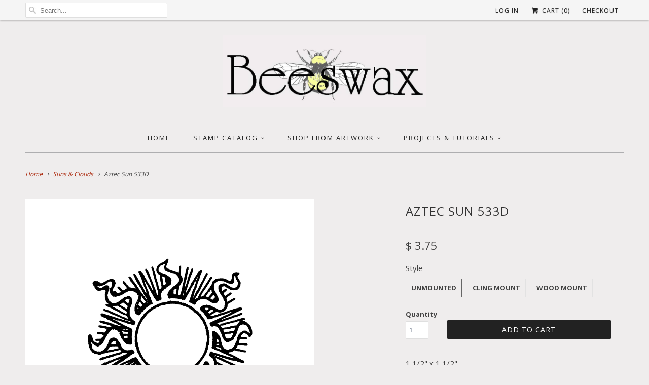

--- FILE ---
content_type: text/html; charset=utf-8
request_url: https://www.beeswaxrubberstamps.com/collections/sun-clouds/products/aztec-sun-533d
body_size: 17177
content:
<!DOCTYPE html>
<!--[if lt IE 7 ]><html class="ie ie6" lang="en"> <![endif]-->
<!--[if IE 7 ]><html class="ie ie7" lang="en"> <![endif]-->
<!--[if IE 8 ]><html class="ie ie8" lang="en"> <![endif]-->
<!--[if IE 9 ]><html class="ie ie9" lang="en"> <![endif]-->
<!--[if (gte IE 10)|!(IE)]><!--><html lang="en"> <!--<![endif]-->
  <head>
    <meta name="p:domain_verify" content="ec7326a5178c49388ad7361125967a08"/>
    <meta charset="utf-8">
    <meta http-equiv="cleartype" content="on">
    <meta name="robots" content="index,follow">
      
           
    <title>Aztec Sun 533D - Beeswax Rubber Stamps</title>
    
    
            
    
      <meta name="description" content="Sun rubber stamp 1 1/2&quot; x 1 1/2&quot;" />
    

    <!-- Custom Fonts -->
    <link href="//fonts.googleapis.com/css?family=.|Open+Sans:light,normal,bold|Open+Sans:light,normal,bold|Open+Sans:light,normal,bold|Open+Sans:light,normal,bold|Open+Sans:light,normal,bold" rel="stylesheet" type="text/css" />
    
    

<meta name="author" content="Beeswax Rubber Stamps">
<meta property="og:url" content="https://www.beeswaxrubberstamps.com/products/aztec-sun-533d">
<meta property="og:site_name" content="Beeswax Rubber Stamps">


  <meta property="og:type" content="product">
  <meta property="og:title" content="Aztec Sun 533D">
  
    <meta property="og:image" content="http://www.beeswaxrubberstamps.com/cdn/shop/products/aztec-sun2-533d_56738b9b-14a3-49d1-9619-e3f3b6c19ab1_grande.gif?v=1490215832">
    <meta property="og:image:secure_url" content="https://www.beeswaxrubberstamps.com/cdn/shop/products/aztec-sun2-533d_56738b9b-14a3-49d1-9619-e3f3b6c19ab1_grande.gif?v=1490215832">
  
  <meta property="og:price:amount" content="3.75">
  <meta property="og:price:currency" content="USD">
  
    
    


  <meta property="og:description" content="Sun rubber stamp 1 1/2&quot; x 1 1/2&quot;">




<meta name="twitter:card" content="summary">

  <meta name="twitter:title" content="Aztec Sun 533D">
  <meta name="twitter:description" content="1 1/2&quot; x 1 1/2&quot;

Unmounted: Rubber die only
Cling Mount: Rubber die on cling foam cushion closely trimmed (block not provided)
Wood Mount: Red rubber die with black foam cushion on a white maple wood mount.
">
  <meta name="twitter:image" content="https://www.beeswaxrubberstamps.com/cdn/shop/products/aztec-sun2-533d_56738b9b-14a3-49d1-9619-e3f3b6c19ab1_medium.gif?v=1490215832">
  <meta name="twitter:image:width" content="240">
  <meta name="twitter:image:height" content="240">


    
      <link rel="prev" href="/collections/sun-clouds/products/sun-rays-219b">
    
    
      <link rel="next" href="/collections/sun-clouds/products/bold-sun-532d">
    

    <!-- Mobile Specific Metas -->
    <meta name="HandheldFriendly" content="True">
    <meta name="MobileOptimized" content="320">
    <meta name="viewport" content="width=device-width, initial-scale=1, maximum-scale=1"> 

    <!-- Stylesheets for Responsive 5.0 -->
    <link href="//www.beeswaxrubberstamps.com/cdn/shop/t/12/assets/styles.scss.css?v=54325643292029903011761934652" rel="stylesheet" type="text/css" media="all" />

    <!-- Icons -->
    <link rel="shortcut icon" type="image/x-icon" href="//www.beeswaxrubberstamps.com/cdn/shop/t/12/assets/favicon.png?v=106555743299035087821761934641">
    <link rel="canonical" href="https://www.beeswaxrubberstamps.com/products/aztec-sun-533d" />

    
        
    <!-- jQuery and jQuery fallback -->
    <script src="https://ajax.googleapis.com/ajax/libs/jquery/1.11.3/jquery.min.js"></script>
    <script>window.jQuery || document.write("<script src='//www.beeswaxrubberstamps.com/cdn/shop/t/12/assets/jquery.min.js?v=171470576117159292311450824954'>\x3C/script>")</script>
    <script src="//www.beeswaxrubberstamps.com/cdn/shop/t/12/assets/app.js?v=130898504841464475581553986286" type="text/javascript"></script>
    
    <script src="//www.beeswaxrubberstamps.com/cdn/shopifycloud/storefront/assets/themes_support/option_selection-b017cd28.js" type="text/javascript"></script>
    <script>window.performance && window.performance.mark && window.performance.mark('shopify.content_for_header.start');</script><meta id="shopify-digital-wallet" name="shopify-digital-wallet" content="/11026652/digital_wallets/dialog">
<meta name="shopify-checkout-api-token" content="eb130b37bc821a7692d3ead8009bf011">
<meta id="in-context-paypal-metadata" data-shop-id="11026652" data-venmo-supported="false" data-environment="production" data-locale="en_US" data-paypal-v4="true" data-currency="USD">
<link rel="alternate" type="application/json+oembed" href="https://www.beeswaxrubberstamps.com/products/aztec-sun-533d.oembed">
<script async="async" src="/checkouts/internal/preloads.js?locale=en-US"></script>
<link rel="preconnect" href="https://shop.app" crossorigin="anonymous">
<script async="async" src="https://shop.app/checkouts/internal/preloads.js?locale=en-US&shop_id=11026652" crossorigin="anonymous"></script>
<script id="apple-pay-shop-capabilities" type="application/json">{"shopId":11026652,"countryCode":"US","currencyCode":"USD","merchantCapabilities":["supports3DS"],"merchantId":"gid:\/\/shopify\/Shop\/11026652","merchantName":"Beeswax Rubber Stamps","requiredBillingContactFields":["postalAddress","email"],"requiredShippingContactFields":["postalAddress","email"],"shippingType":"shipping","supportedNetworks":["visa","masterCard","amex","discover","elo","jcb"],"total":{"type":"pending","label":"Beeswax Rubber Stamps","amount":"1.00"},"shopifyPaymentsEnabled":true,"supportsSubscriptions":true}</script>
<script id="shopify-features" type="application/json">{"accessToken":"eb130b37bc821a7692d3ead8009bf011","betas":["rich-media-storefront-analytics"],"domain":"www.beeswaxrubberstamps.com","predictiveSearch":true,"shopId":11026652,"locale":"en"}</script>
<script>var Shopify = Shopify || {};
Shopify.shop = "beeswax-rubber-stamps.myshopify.com";
Shopify.locale = "en";
Shopify.currency = {"active":"USD","rate":"1.0"};
Shopify.country = "US";
Shopify.theme = {"name":"Responsive","id":82072131,"schema_name":null,"schema_version":null,"theme_store_id":304,"role":"main"};
Shopify.theme.handle = "null";
Shopify.theme.style = {"id":null,"handle":null};
Shopify.cdnHost = "www.beeswaxrubberstamps.com/cdn";
Shopify.routes = Shopify.routes || {};
Shopify.routes.root = "/";</script>
<script type="module">!function(o){(o.Shopify=o.Shopify||{}).modules=!0}(window);</script>
<script>!function(o){function n(){var o=[];function n(){o.push(Array.prototype.slice.apply(arguments))}return n.q=o,n}var t=o.Shopify=o.Shopify||{};t.loadFeatures=n(),t.autoloadFeatures=n()}(window);</script>
<script>
  window.ShopifyPay = window.ShopifyPay || {};
  window.ShopifyPay.apiHost = "shop.app\/pay";
  window.ShopifyPay.redirectState = null;
</script>
<script id="shop-js-analytics" type="application/json">{"pageType":"product"}</script>
<script defer="defer" async type="module" src="//www.beeswaxrubberstamps.com/cdn/shopifycloud/shop-js/modules/v2/client.init-shop-cart-sync_BN7fPSNr.en.esm.js"></script>
<script defer="defer" async type="module" src="//www.beeswaxrubberstamps.com/cdn/shopifycloud/shop-js/modules/v2/chunk.common_Cbph3Kss.esm.js"></script>
<script defer="defer" async type="module" src="//www.beeswaxrubberstamps.com/cdn/shopifycloud/shop-js/modules/v2/chunk.modal_DKumMAJ1.esm.js"></script>
<script type="module">
  await import("//www.beeswaxrubberstamps.com/cdn/shopifycloud/shop-js/modules/v2/client.init-shop-cart-sync_BN7fPSNr.en.esm.js");
await import("//www.beeswaxrubberstamps.com/cdn/shopifycloud/shop-js/modules/v2/chunk.common_Cbph3Kss.esm.js");
await import("//www.beeswaxrubberstamps.com/cdn/shopifycloud/shop-js/modules/v2/chunk.modal_DKumMAJ1.esm.js");

  window.Shopify.SignInWithShop?.initShopCartSync?.({"fedCMEnabled":true,"windoidEnabled":true});

</script>
<script>
  window.Shopify = window.Shopify || {};
  if (!window.Shopify.featureAssets) window.Shopify.featureAssets = {};
  window.Shopify.featureAssets['shop-js'] = {"shop-cart-sync":["modules/v2/client.shop-cart-sync_CJVUk8Jm.en.esm.js","modules/v2/chunk.common_Cbph3Kss.esm.js","modules/v2/chunk.modal_DKumMAJ1.esm.js"],"init-fed-cm":["modules/v2/client.init-fed-cm_7Fvt41F4.en.esm.js","modules/v2/chunk.common_Cbph3Kss.esm.js","modules/v2/chunk.modal_DKumMAJ1.esm.js"],"init-shop-email-lookup-coordinator":["modules/v2/client.init-shop-email-lookup-coordinator_Cc088_bR.en.esm.js","modules/v2/chunk.common_Cbph3Kss.esm.js","modules/v2/chunk.modal_DKumMAJ1.esm.js"],"init-windoid":["modules/v2/client.init-windoid_hPopwJRj.en.esm.js","modules/v2/chunk.common_Cbph3Kss.esm.js","modules/v2/chunk.modal_DKumMAJ1.esm.js"],"shop-button":["modules/v2/client.shop-button_B0jaPSNF.en.esm.js","modules/v2/chunk.common_Cbph3Kss.esm.js","modules/v2/chunk.modal_DKumMAJ1.esm.js"],"shop-cash-offers":["modules/v2/client.shop-cash-offers_DPIskqss.en.esm.js","modules/v2/chunk.common_Cbph3Kss.esm.js","modules/v2/chunk.modal_DKumMAJ1.esm.js"],"shop-toast-manager":["modules/v2/client.shop-toast-manager_CK7RT69O.en.esm.js","modules/v2/chunk.common_Cbph3Kss.esm.js","modules/v2/chunk.modal_DKumMAJ1.esm.js"],"init-shop-cart-sync":["modules/v2/client.init-shop-cart-sync_BN7fPSNr.en.esm.js","modules/v2/chunk.common_Cbph3Kss.esm.js","modules/v2/chunk.modal_DKumMAJ1.esm.js"],"init-customer-accounts-sign-up":["modules/v2/client.init-customer-accounts-sign-up_CfPf4CXf.en.esm.js","modules/v2/client.shop-login-button_DeIztwXF.en.esm.js","modules/v2/chunk.common_Cbph3Kss.esm.js","modules/v2/chunk.modal_DKumMAJ1.esm.js"],"pay-button":["modules/v2/client.pay-button_CgIwFSYN.en.esm.js","modules/v2/chunk.common_Cbph3Kss.esm.js","modules/v2/chunk.modal_DKumMAJ1.esm.js"],"init-customer-accounts":["modules/v2/client.init-customer-accounts_DQ3x16JI.en.esm.js","modules/v2/client.shop-login-button_DeIztwXF.en.esm.js","modules/v2/chunk.common_Cbph3Kss.esm.js","modules/v2/chunk.modal_DKumMAJ1.esm.js"],"avatar":["modules/v2/client.avatar_BTnouDA3.en.esm.js"],"init-shop-for-new-customer-accounts":["modules/v2/client.init-shop-for-new-customer-accounts_CsZy_esa.en.esm.js","modules/v2/client.shop-login-button_DeIztwXF.en.esm.js","modules/v2/chunk.common_Cbph3Kss.esm.js","modules/v2/chunk.modal_DKumMAJ1.esm.js"],"shop-follow-button":["modules/v2/client.shop-follow-button_BRMJjgGd.en.esm.js","modules/v2/chunk.common_Cbph3Kss.esm.js","modules/v2/chunk.modal_DKumMAJ1.esm.js"],"checkout-modal":["modules/v2/client.checkout-modal_B9Drz_yf.en.esm.js","modules/v2/chunk.common_Cbph3Kss.esm.js","modules/v2/chunk.modal_DKumMAJ1.esm.js"],"shop-login-button":["modules/v2/client.shop-login-button_DeIztwXF.en.esm.js","modules/v2/chunk.common_Cbph3Kss.esm.js","modules/v2/chunk.modal_DKumMAJ1.esm.js"],"lead-capture":["modules/v2/client.lead-capture_DXYzFM3R.en.esm.js","modules/v2/chunk.common_Cbph3Kss.esm.js","modules/v2/chunk.modal_DKumMAJ1.esm.js"],"shop-login":["modules/v2/client.shop-login_CA5pJqmO.en.esm.js","modules/v2/chunk.common_Cbph3Kss.esm.js","modules/v2/chunk.modal_DKumMAJ1.esm.js"],"payment-terms":["modules/v2/client.payment-terms_BxzfvcZJ.en.esm.js","modules/v2/chunk.common_Cbph3Kss.esm.js","modules/v2/chunk.modal_DKumMAJ1.esm.js"]};
</script>
<script>(function() {
  var isLoaded = false;
  function asyncLoad() {
    if (isLoaded) return;
    isLoaded = true;
    var urls = ["https:\/\/chimpstatic.com\/mcjs-connected\/js\/users\/59f50898a6169a2efe8ee1674\/4a766d76bb93d2d2b182e3c07.js?shop=beeswax-rubber-stamps.myshopify.com","https:\/\/chimpstatic.com\/mcjs-connected\/js\/users\/59f50898a6169a2efe8ee1674\/19e552b639667daa90435bef7.js?shop=beeswax-rubber-stamps.myshopify.com","https:\/\/cdn.hextom.com\/js\/freeshippingbar.js?shop=beeswax-rubber-stamps.myshopify.com"];
    for (var i = 0; i < urls.length; i++) {
      var s = document.createElement('script');
      s.type = 'text/javascript';
      s.async = true;
      s.src = urls[i];
      var x = document.getElementsByTagName('script')[0];
      x.parentNode.insertBefore(s, x);
    }
  };
  if(window.attachEvent) {
    window.attachEvent('onload', asyncLoad);
  } else {
    window.addEventListener('load', asyncLoad, false);
  }
})();</script>
<script id="__st">var __st={"a":11026652,"offset":-28800,"reqid":"8090b1f3-2fe7-4f50-9dcf-4a39b1987416-1769768759","pageurl":"www.beeswaxrubberstamps.com\/collections\/sun-clouds\/products\/aztec-sun-533d","u":"1d96905aa2e0","p":"product","rtyp":"product","rid":4418371971};</script>
<script>window.ShopifyPaypalV4VisibilityTracking = true;</script>
<script id="captcha-bootstrap">!function(){'use strict';const t='contact',e='account',n='new_comment',o=[[t,t],['blogs',n],['comments',n],[t,'customer']],c=[[e,'customer_login'],[e,'guest_login'],[e,'recover_customer_password'],[e,'create_customer']],r=t=>t.map((([t,e])=>`form[action*='/${t}']:not([data-nocaptcha='true']) input[name='form_type'][value='${e}']`)).join(','),a=t=>()=>t?[...document.querySelectorAll(t)].map((t=>t.form)):[];function s(){const t=[...o],e=r(t);return a(e)}const i='password',u='form_key',d=['recaptcha-v3-token','g-recaptcha-response','h-captcha-response',i],f=()=>{try{return window.sessionStorage}catch{return}},m='__shopify_v',_=t=>t.elements[u];function p(t,e,n=!1){try{const o=window.sessionStorage,c=JSON.parse(o.getItem(e)),{data:r}=function(t){const{data:e,action:n}=t;return t[m]||n?{data:e,action:n}:{data:t,action:n}}(c);for(const[e,n]of Object.entries(r))t.elements[e]&&(t.elements[e].value=n);n&&o.removeItem(e)}catch(o){console.error('form repopulation failed',{error:o})}}const l='form_type',E='cptcha';function T(t){t.dataset[E]=!0}const w=window,h=w.document,L='Shopify',v='ce_forms',y='captcha';let A=!1;((t,e)=>{const n=(g='f06e6c50-85a8-45c8-87d0-21a2b65856fe',I='https://cdn.shopify.com/shopifycloud/storefront-forms-hcaptcha/ce_storefront_forms_captcha_hcaptcha.v1.5.2.iife.js',D={infoText:'Protected by hCaptcha',privacyText:'Privacy',termsText:'Terms'},(t,e,n)=>{const o=w[L][v],c=o.bindForm;if(c)return c(t,g,e,D).then(n);var r;o.q.push([[t,g,e,D],n]),r=I,A||(h.body.append(Object.assign(h.createElement('script'),{id:'captcha-provider',async:!0,src:r})),A=!0)});var g,I,D;w[L]=w[L]||{},w[L][v]=w[L][v]||{},w[L][v].q=[],w[L][y]=w[L][y]||{},w[L][y].protect=function(t,e){n(t,void 0,e),T(t)},Object.freeze(w[L][y]),function(t,e,n,w,h,L){const[v,y,A,g]=function(t,e,n){const i=e?o:[],u=t?c:[],d=[...i,...u],f=r(d),m=r(i),_=r(d.filter((([t,e])=>n.includes(e))));return[a(f),a(m),a(_),s()]}(w,h,L),I=t=>{const e=t.target;return e instanceof HTMLFormElement?e:e&&e.form},D=t=>v().includes(t);t.addEventListener('submit',(t=>{const e=I(t);if(!e)return;const n=D(e)&&!e.dataset.hcaptchaBound&&!e.dataset.recaptchaBound,o=_(e),c=g().includes(e)&&(!o||!o.value);(n||c)&&t.preventDefault(),c&&!n&&(function(t){try{if(!f())return;!function(t){const e=f();if(!e)return;const n=_(t);if(!n)return;const o=n.value;o&&e.removeItem(o)}(t);const e=Array.from(Array(32),(()=>Math.random().toString(36)[2])).join('');!function(t,e){_(t)||t.append(Object.assign(document.createElement('input'),{type:'hidden',name:u})),t.elements[u].value=e}(t,e),function(t,e){const n=f();if(!n)return;const o=[...t.querySelectorAll(`input[type='${i}']`)].map((({name:t})=>t)),c=[...d,...o],r={};for(const[a,s]of new FormData(t).entries())c.includes(a)||(r[a]=s);n.setItem(e,JSON.stringify({[m]:1,action:t.action,data:r}))}(t,e)}catch(e){console.error('failed to persist form',e)}}(e),e.submit())}));const S=(t,e)=>{t&&!t.dataset[E]&&(n(t,e.some((e=>e===t))),T(t))};for(const o of['focusin','change'])t.addEventListener(o,(t=>{const e=I(t);D(e)&&S(e,y())}));const B=e.get('form_key'),M=e.get(l),P=B&&M;t.addEventListener('DOMContentLoaded',(()=>{const t=y();if(P)for(const e of t)e.elements[l].value===M&&p(e,B);[...new Set([...A(),...v().filter((t=>'true'===t.dataset.shopifyCaptcha))])].forEach((e=>S(e,t)))}))}(h,new URLSearchParams(w.location.search),n,t,e,['guest_login'])})(!0,!0)}();</script>
<script integrity="sha256-4kQ18oKyAcykRKYeNunJcIwy7WH5gtpwJnB7kiuLZ1E=" data-source-attribution="shopify.loadfeatures" defer="defer" src="//www.beeswaxrubberstamps.com/cdn/shopifycloud/storefront/assets/storefront/load_feature-a0a9edcb.js" crossorigin="anonymous"></script>
<script crossorigin="anonymous" defer="defer" src="//www.beeswaxrubberstamps.com/cdn/shopifycloud/storefront/assets/shopify_pay/storefront-65b4c6d7.js?v=20250812"></script>
<script data-source-attribution="shopify.dynamic_checkout.dynamic.init">var Shopify=Shopify||{};Shopify.PaymentButton=Shopify.PaymentButton||{isStorefrontPortableWallets:!0,init:function(){window.Shopify.PaymentButton.init=function(){};var t=document.createElement("script");t.src="https://www.beeswaxrubberstamps.com/cdn/shopifycloud/portable-wallets/latest/portable-wallets.en.js",t.type="module",document.head.appendChild(t)}};
</script>
<script data-source-attribution="shopify.dynamic_checkout.buyer_consent">
  function portableWalletsHideBuyerConsent(e){var t=document.getElementById("shopify-buyer-consent"),n=document.getElementById("shopify-subscription-policy-button");t&&n&&(t.classList.add("hidden"),t.setAttribute("aria-hidden","true"),n.removeEventListener("click",e))}function portableWalletsShowBuyerConsent(e){var t=document.getElementById("shopify-buyer-consent"),n=document.getElementById("shopify-subscription-policy-button");t&&n&&(t.classList.remove("hidden"),t.removeAttribute("aria-hidden"),n.addEventListener("click",e))}window.Shopify?.PaymentButton&&(window.Shopify.PaymentButton.hideBuyerConsent=portableWalletsHideBuyerConsent,window.Shopify.PaymentButton.showBuyerConsent=portableWalletsShowBuyerConsent);
</script>
<script data-source-attribution="shopify.dynamic_checkout.cart.bootstrap">document.addEventListener("DOMContentLoaded",(function(){function t(){return document.querySelector("shopify-accelerated-checkout-cart, shopify-accelerated-checkout")}if(t())Shopify.PaymentButton.init();else{new MutationObserver((function(e,n){t()&&(Shopify.PaymentButton.init(),n.disconnect())})).observe(document.body,{childList:!0,subtree:!0})}}));
</script>
<link id="shopify-accelerated-checkout-styles" rel="stylesheet" media="screen" href="https://www.beeswaxrubberstamps.com/cdn/shopifycloud/portable-wallets/latest/accelerated-checkout-backwards-compat.css" crossorigin="anonymous">
<style id="shopify-accelerated-checkout-cart">
        #shopify-buyer-consent {
  margin-top: 1em;
  display: inline-block;
  width: 100%;
}

#shopify-buyer-consent.hidden {
  display: none;
}

#shopify-subscription-policy-button {
  background: none;
  border: none;
  padding: 0;
  text-decoration: underline;
  font-size: inherit;
  cursor: pointer;
}

#shopify-subscription-policy-button::before {
  box-shadow: none;
}

      </style>

<script>window.performance && window.performance.mark && window.performance.mark('shopify.content_for_header.end');</script>
   
    <script src="//load.sumome.com/" data-sumo-site-id="4948f35120d7be5b0338845fe1674a729952d7883bb1b4e1bc20f1a9b8c71459" async="async"></script>
  <link href="https://monorail-edge.shopifysvc.com" rel="dns-prefetch">
<script>(function(){if ("sendBeacon" in navigator && "performance" in window) {try {var session_token_from_headers = performance.getEntriesByType('navigation')[0].serverTiming.find(x => x.name == '_s').description;} catch {var session_token_from_headers = undefined;}var session_cookie_matches = document.cookie.match(/_shopify_s=([^;]*)/);var session_token_from_cookie = session_cookie_matches && session_cookie_matches.length === 2 ? session_cookie_matches[1] : "";var session_token = session_token_from_headers || session_token_from_cookie || "";function handle_abandonment_event(e) {var entries = performance.getEntries().filter(function(entry) {return /monorail-edge.shopifysvc.com/.test(entry.name);});if (!window.abandonment_tracked && entries.length === 0) {window.abandonment_tracked = true;var currentMs = Date.now();var navigation_start = performance.timing.navigationStart;var payload = {shop_id: 11026652,url: window.location.href,navigation_start,duration: currentMs - navigation_start,session_token,page_type: "product"};window.navigator.sendBeacon("https://monorail-edge.shopifysvc.com/v1/produce", JSON.stringify({schema_id: "online_store_buyer_site_abandonment/1.1",payload: payload,metadata: {event_created_at_ms: currentMs,event_sent_at_ms: currentMs}}));}}window.addEventListener('pagehide', handle_abandonment_event);}}());</script>
<script id="web-pixels-manager-setup">(function e(e,d,r,n,o){if(void 0===o&&(o={}),!Boolean(null===(a=null===(i=window.Shopify)||void 0===i?void 0:i.analytics)||void 0===a?void 0:a.replayQueue)){var i,a;window.Shopify=window.Shopify||{};var t=window.Shopify;t.analytics=t.analytics||{};var s=t.analytics;s.replayQueue=[],s.publish=function(e,d,r){return s.replayQueue.push([e,d,r]),!0};try{self.performance.mark("wpm:start")}catch(e){}var l=function(){var e={modern:/Edge?\/(1{2}[4-9]|1[2-9]\d|[2-9]\d{2}|\d{4,})\.\d+(\.\d+|)|Firefox\/(1{2}[4-9]|1[2-9]\d|[2-9]\d{2}|\d{4,})\.\d+(\.\d+|)|Chrom(ium|e)\/(9{2}|\d{3,})\.\d+(\.\d+|)|(Maci|X1{2}).+ Version\/(15\.\d+|(1[6-9]|[2-9]\d|\d{3,})\.\d+)([,.]\d+|)( \(\w+\)|)( Mobile\/\w+|) Safari\/|Chrome.+OPR\/(9{2}|\d{3,})\.\d+\.\d+|(CPU[ +]OS|iPhone[ +]OS|CPU[ +]iPhone|CPU IPhone OS|CPU iPad OS)[ +]+(15[._]\d+|(1[6-9]|[2-9]\d|\d{3,})[._]\d+)([._]\d+|)|Android:?[ /-](13[3-9]|1[4-9]\d|[2-9]\d{2}|\d{4,})(\.\d+|)(\.\d+|)|Android.+Firefox\/(13[5-9]|1[4-9]\d|[2-9]\d{2}|\d{4,})\.\d+(\.\d+|)|Android.+Chrom(ium|e)\/(13[3-9]|1[4-9]\d|[2-9]\d{2}|\d{4,})\.\d+(\.\d+|)|SamsungBrowser\/([2-9]\d|\d{3,})\.\d+/,legacy:/Edge?\/(1[6-9]|[2-9]\d|\d{3,})\.\d+(\.\d+|)|Firefox\/(5[4-9]|[6-9]\d|\d{3,})\.\d+(\.\d+|)|Chrom(ium|e)\/(5[1-9]|[6-9]\d|\d{3,})\.\d+(\.\d+|)([\d.]+$|.*Safari\/(?![\d.]+ Edge\/[\d.]+$))|(Maci|X1{2}).+ Version\/(10\.\d+|(1[1-9]|[2-9]\d|\d{3,})\.\d+)([,.]\d+|)( \(\w+\)|)( Mobile\/\w+|) Safari\/|Chrome.+OPR\/(3[89]|[4-9]\d|\d{3,})\.\d+\.\d+|(CPU[ +]OS|iPhone[ +]OS|CPU[ +]iPhone|CPU IPhone OS|CPU iPad OS)[ +]+(10[._]\d+|(1[1-9]|[2-9]\d|\d{3,})[._]\d+)([._]\d+|)|Android:?[ /-](13[3-9]|1[4-9]\d|[2-9]\d{2}|\d{4,})(\.\d+|)(\.\d+|)|Mobile Safari.+OPR\/([89]\d|\d{3,})\.\d+\.\d+|Android.+Firefox\/(13[5-9]|1[4-9]\d|[2-9]\d{2}|\d{4,})\.\d+(\.\d+|)|Android.+Chrom(ium|e)\/(13[3-9]|1[4-9]\d|[2-9]\d{2}|\d{4,})\.\d+(\.\d+|)|Android.+(UC? ?Browser|UCWEB|U3)[ /]?(15\.([5-9]|\d{2,})|(1[6-9]|[2-9]\d|\d{3,})\.\d+)\.\d+|SamsungBrowser\/(5\.\d+|([6-9]|\d{2,})\.\d+)|Android.+MQ{2}Browser\/(14(\.(9|\d{2,})|)|(1[5-9]|[2-9]\d|\d{3,})(\.\d+|))(\.\d+|)|K[Aa][Ii]OS\/(3\.\d+|([4-9]|\d{2,})\.\d+)(\.\d+|)/},d=e.modern,r=e.legacy,n=navigator.userAgent;return n.match(d)?"modern":n.match(r)?"legacy":"unknown"}(),u="modern"===l?"modern":"legacy",c=(null!=n?n:{modern:"",legacy:""})[u],f=function(e){return[e.baseUrl,"/wpm","/b",e.hashVersion,"modern"===e.buildTarget?"m":"l",".js"].join("")}({baseUrl:d,hashVersion:r,buildTarget:u}),m=function(e){var d=e.version,r=e.bundleTarget,n=e.surface,o=e.pageUrl,i=e.monorailEndpoint;return{emit:function(e){var a=e.status,t=e.errorMsg,s=(new Date).getTime(),l=JSON.stringify({metadata:{event_sent_at_ms:s},events:[{schema_id:"web_pixels_manager_load/3.1",payload:{version:d,bundle_target:r,page_url:o,status:a,surface:n,error_msg:t},metadata:{event_created_at_ms:s}}]});if(!i)return console&&console.warn&&console.warn("[Web Pixels Manager] No Monorail endpoint provided, skipping logging."),!1;try{return self.navigator.sendBeacon.bind(self.navigator)(i,l)}catch(e){}var u=new XMLHttpRequest;try{return u.open("POST",i,!0),u.setRequestHeader("Content-Type","text/plain"),u.send(l),!0}catch(e){return console&&console.warn&&console.warn("[Web Pixels Manager] Got an unhandled error while logging to Monorail."),!1}}}}({version:r,bundleTarget:l,surface:e.surface,pageUrl:self.location.href,monorailEndpoint:e.monorailEndpoint});try{o.browserTarget=l,function(e){var d=e.src,r=e.async,n=void 0===r||r,o=e.onload,i=e.onerror,a=e.sri,t=e.scriptDataAttributes,s=void 0===t?{}:t,l=document.createElement("script"),u=document.querySelector("head"),c=document.querySelector("body");if(l.async=n,l.src=d,a&&(l.integrity=a,l.crossOrigin="anonymous"),s)for(var f in s)if(Object.prototype.hasOwnProperty.call(s,f))try{l.dataset[f]=s[f]}catch(e){}if(o&&l.addEventListener("load",o),i&&l.addEventListener("error",i),u)u.appendChild(l);else{if(!c)throw new Error("Did not find a head or body element to append the script");c.appendChild(l)}}({src:f,async:!0,onload:function(){if(!function(){var e,d;return Boolean(null===(d=null===(e=window.Shopify)||void 0===e?void 0:e.analytics)||void 0===d?void 0:d.initialized)}()){var d=window.webPixelsManager.init(e)||void 0;if(d){var r=window.Shopify.analytics;r.replayQueue.forEach((function(e){var r=e[0],n=e[1],o=e[2];d.publishCustomEvent(r,n,o)})),r.replayQueue=[],r.publish=d.publishCustomEvent,r.visitor=d.visitor,r.initialized=!0}}},onerror:function(){return m.emit({status:"failed",errorMsg:"".concat(f," has failed to load")})},sri:function(e){var d=/^sha384-[A-Za-z0-9+/=]+$/;return"string"==typeof e&&d.test(e)}(c)?c:"",scriptDataAttributes:o}),m.emit({status:"loading"})}catch(e){m.emit({status:"failed",errorMsg:(null==e?void 0:e.message)||"Unknown error"})}}})({shopId: 11026652,storefrontBaseUrl: "https://www.beeswaxrubberstamps.com",extensionsBaseUrl: "https://extensions.shopifycdn.com/cdn/shopifycloud/web-pixels-manager",monorailEndpoint: "https://monorail-edge.shopifysvc.com/unstable/produce_batch",surface: "storefront-renderer",enabledBetaFlags: ["2dca8a86"],webPixelsConfigList: [{"id":"67666025","eventPayloadVersion":"v1","runtimeContext":"LAX","scriptVersion":"1","type":"CUSTOM","privacyPurposes":["ANALYTICS"],"name":"Google Analytics tag (migrated)"},{"id":"shopify-app-pixel","configuration":"{}","eventPayloadVersion":"v1","runtimeContext":"STRICT","scriptVersion":"0450","apiClientId":"shopify-pixel","type":"APP","privacyPurposes":["ANALYTICS","MARKETING"]},{"id":"shopify-custom-pixel","eventPayloadVersion":"v1","runtimeContext":"LAX","scriptVersion":"0450","apiClientId":"shopify-pixel","type":"CUSTOM","privacyPurposes":["ANALYTICS","MARKETING"]}],isMerchantRequest: false,initData: {"shop":{"name":"Beeswax Rubber Stamps","paymentSettings":{"currencyCode":"USD"},"myshopifyDomain":"beeswax-rubber-stamps.myshopify.com","countryCode":"US","storefrontUrl":"https:\/\/www.beeswaxrubberstamps.com"},"customer":null,"cart":null,"checkout":null,"productVariants":[{"price":{"amount":3.75,"currencyCode":"USD"},"product":{"title":"Aztec Sun 533D","vendor":"Beeswax Rubber Stamps","id":"4418371971","untranslatedTitle":"Aztec Sun 533D","url":"\/products\/aztec-sun-533d","type":""},"id":"13468318979","image":{"src":"\/\/www.beeswaxrubberstamps.com\/cdn\/shop\/products\/aztec-sun2-533d_56738b9b-14a3-49d1-9619-e3f3b6c19ab1.gif?v=1490215832"},"sku":"","title":"Unmounted","untranslatedTitle":"Unmounted"},{"price":{"amount":5.65,"currencyCode":"USD"},"product":{"title":"Aztec Sun 533D","vendor":"Beeswax Rubber Stamps","id":"4418371971","untranslatedTitle":"Aztec Sun 533D","url":"\/products\/aztec-sun-533d","type":""},"id":"38680434766","image":{"src":"\/\/www.beeswaxrubberstamps.com\/cdn\/shop\/products\/aztec-sun2-533d_56738b9b-14a3-49d1-9619-e3f3b6c19ab1.gif?v=1490215832"},"sku":"","title":"Cling Mount","untranslatedTitle":"Cling Mount"},{"price":{"amount":7.5,"currencyCode":"USD"},"product":{"title":"Aztec Sun 533D","vendor":"Beeswax Rubber Stamps","id":"4418371971","untranslatedTitle":"Aztec Sun 533D","url":"\/products\/aztec-sun-533d","type":""},"id":"13468319043","image":{"src":"\/\/www.beeswaxrubberstamps.com\/cdn\/shop\/products\/aztec-sun2-533d_56738b9b-14a3-49d1-9619-e3f3b6c19ab1.gif?v=1490215832"},"sku":"","title":"Wood Mount","untranslatedTitle":"Wood Mount"}],"purchasingCompany":null},},"https://www.beeswaxrubberstamps.com/cdn","1d2a099fw23dfb22ep557258f5m7a2edbae",{"modern":"","legacy":""},{"shopId":"11026652","storefrontBaseUrl":"https:\/\/www.beeswaxrubberstamps.com","extensionBaseUrl":"https:\/\/extensions.shopifycdn.com\/cdn\/shopifycloud\/web-pixels-manager","surface":"storefront-renderer","enabledBetaFlags":"[\"2dca8a86\"]","isMerchantRequest":"false","hashVersion":"1d2a099fw23dfb22ep557258f5m7a2edbae","publish":"custom","events":"[[\"page_viewed\",{}],[\"product_viewed\",{\"productVariant\":{\"price\":{\"amount\":3.75,\"currencyCode\":\"USD\"},\"product\":{\"title\":\"Aztec Sun 533D\",\"vendor\":\"Beeswax Rubber Stamps\",\"id\":\"4418371971\",\"untranslatedTitle\":\"Aztec Sun 533D\",\"url\":\"\/products\/aztec-sun-533d\",\"type\":\"\"},\"id\":\"13468318979\",\"image\":{\"src\":\"\/\/www.beeswaxrubberstamps.com\/cdn\/shop\/products\/aztec-sun2-533d_56738b9b-14a3-49d1-9619-e3f3b6c19ab1.gif?v=1490215832\"},\"sku\":\"\",\"title\":\"Unmounted\",\"untranslatedTitle\":\"Unmounted\"}}]]"});</script><script>
  window.ShopifyAnalytics = window.ShopifyAnalytics || {};
  window.ShopifyAnalytics.meta = window.ShopifyAnalytics.meta || {};
  window.ShopifyAnalytics.meta.currency = 'USD';
  var meta = {"product":{"id":4418371971,"gid":"gid:\/\/shopify\/Product\/4418371971","vendor":"Beeswax Rubber Stamps","type":"","handle":"aztec-sun-533d","variants":[{"id":13468318979,"price":375,"name":"Aztec Sun 533D - Unmounted","public_title":"Unmounted","sku":""},{"id":38680434766,"price":565,"name":"Aztec Sun 533D - Cling Mount","public_title":"Cling Mount","sku":""},{"id":13468319043,"price":750,"name":"Aztec Sun 533D - Wood Mount","public_title":"Wood Mount","sku":""}],"remote":false},"page":{"pageType":"product","resourceType":"product","resourceId":4418371971,"requestId":"8090b1f3-2fe7-4f50-9dcf-4a39b1987416-1769768759"}};
  for (var attr in meta) {
    window.ShopifyAnalytics.meta[attr] = meta[attr];
  }
</script>
<script class="analytics">
  (function () {
    var customDocumentWrite = function(content) {
      var jquery = null;

      if (window.jQuery) {
        jquery = window.jQuery;
      } else if (window.Checkout && window.Checkout.$) {
        jquery = window.Checkout.$;
      }

      if (jquery) {
        jquery('body').append(content);
      }
    };

    var hasLoggedConversion = function(token) {
      if (token) {
        return document.cookie.indexOf('loggedConversion=' + token) !== -1;
      }
      return false;
    }

    var setCookieIfConversion = function(token) {
      if (token) {
        var twoMonthsFromNow = new Date(Date.now());
        twoMonthsFromNow.setMonth(twoMonthsFromNow.getMonth() + 2);

        document.cookie = 'loggedConversion=' + token + '; expires=' + twoMonthsFromNow;
      }
    }

    var trekkie = window.ShopifyAnalytics.lib = window.trekkie = window.trekkie || [];
    if (trekkie.integrations) {
      return;
    }
    trekkie.methods = [
      'identify',
      'page',
      'ready',
      'track',
      'trackForm',
      'trackLink'
    ];
    trekkie.factory = function(method) {
      return function() {
        var args = Array.prototype.slice.call(arguments);
        args.unshift(method);
        trekkie.push(args);
        return trekkie;
      };
    };
    for (var i = 0; i < trekkie.methods.length; i++) {
      var key = trekkie.methods[i];
      trekkie[key] = trekkie.factory(key);
    }
    trekkie.load = function(config) {
      trekkie.config = config || {};
      trekkie.config.initialDocumentCookie = document.cookie;
      var first = document.getElementsByTagName('script')[0];
      var script = document.createElement('script');
      script.type = 'text/javascript';
      script.onerror = function(e) {
        var scriptFallback = document.createElement('script');
        scriptFallback.type = 'text/javascript';
        scriptFallback.onerror = function(error) {
                var Monorail = {
      produce: function produce(monorailDomain, schemaId, payload) {
        var currentMs = new Date().getTime();
        var event = {
          schema_id: schemaId,
          payload: payload,
          metadata: {
            event_created_at_ms: currentMs,
            event_sent_at_ms: currentMs
          }
        };
        return Monorail.sendRequest("https://" + monorailDomain + "/v1/produce", JSON.stringify(event));
      },
      sendRequest: function sendRequest(endpointUrl, payload) {
        // Try the sendBeacon API
        if (window && window.navigator && typeof window.navigator.sendBeacon === 'function' && typeof window.Blob === 'function' && !Monorail.isIos12()) {
          var blobData = new window.Blob([payload], {
            type: 'text/plain'
          });

          if (window.navigator.sendBeacon(endpointUrl, blobData)) {
            return true;
          } // sendBeacon was not successful

        } // XHR beacon

        var xhr = new XMLHttpRequest();

        try {
          xhr.open('POST', endpointUrl);
          xhr.setRequestHeader('Content-Type', 'text/plain');
          xhr.send(payload);
        } catch (e) {
          console.log(e);
        }

        return false;
      },
      isIos12: function isIos12() {
        return window.navigator.userAgent.lastIndexOf('iPhone; CPU iPhone OS 12_') !== -1 || window.navigator.userAgent.lastIndexOf('iPad; CPU OS 12_') !== -1;
      }
    };
    Monorail.produce('monorail-edge.shopifysvc.com',
      'trekkie_storefront_load_errors/1.1',
      {shop_id: 11026652,
      theme_id: 82072131,
      app_name: "storefront",
      context_url: window.location.href,
      source_url: "//www.beeswaxrubberstamps.com/cdn/s/trekkie.storefront.c59ea00e0474b293ae6629561379568a2d7c4bba.min.js"});

        };
        scriptFallback.async = true;
        scriptFallback.src = '//www.beeswaxrubberstamps.com/cdn/s/trekkie.storefront.c59ea00e0474b293ae6629561379568a2d7c4bba.min.js';
        first.parentNode.insertBefore(scriptFallback, first);
      };
      script.async = true;
      script.src = '//www.beeswaxrubberstamps.com/cdn/s/trekkie.storefront.c59ea00e0474b293ae6629561379568a2d7c4bba.min.js';
      first.parentNode.insertBefore(script, first);
    };
    trekkie.load(
      {"Trekkie":{"appName":"storefront","development":false,"defaultAttributes":{"shopId":11026652,"isMerchantRequest":null,"themeId":82072131,"themeCityHash":"3496504960072674608","contentLanguage":"en","currency":"USD","eventMetadataId":"0a92e3d9-1179-45ea-a2e6-8c9b377966b3"},"isServerSideCookieWritingEnabled":true,"monorailRegion":"shop_domain","enabledBetaFlags":["65f19447","b5387b81"]},"Session Attribution":{},"S2S":{"facebookCapiEnabled":false,"source":"trekkie-storefront-renderer","apiClientId":580111}}
    );

    var loaded = false;
    trekkie.ready(function() {
      if (loaded) return;
      loaded = true;

      window.ShopifyAnalytics.lib = window.trekkie;

      var originalDocumentWrite = document.write;
      document.write = customDocumentWrite;
      try { window.ShopifyAnalytics.merchantGoogleAnalytics.call(this); } catch(error) {};
      document.write = originalDocumentWrite;

      window.ShopifyAnalytics.lib.page(null,{"pageType":"product","resourceType":"product","resourceId":4418371971,"requestId":"8090b1f3-2fe7-4f50-9dcf-4a39b1987416-1769768759","shopifyEmitted":true});

      var match = window.location.pathname.match(/checkouts\/(.+)\/(thank_you|post_purchase)/)
      var token = match? match[1]: undefined;
      if (!hasLoggedConversion(token)) {
        setCookieIfConversion(token);
        window.ShopifyAnalytics.lib.track("Viewed Product",{"currency":"USD","variantId":13468318979,"productId":4418371971,"productGid":"gid:\/\/shopify\/Product\/4418371971","name":"Aztec Sun 533D - Unmounted","price":"3.75","sku":"","brand":"Beeswax Rubber Stamps","variant":"Unmounted","category":"","nonInteraction":true,"remote":false},undefined,undefined,{"shopifyEmitted":true});
      window.ShopifyAnalytics.lib.track("monorail:\/\/trekkie_storefront_viewed_product\/1.1",{"currency":"USD","variantId":13468318979,"productId":4418371971,"productGid":"gid:\/\/shopify\/Product\/4418371971","name":"Aztec Sun 533D - Unmounted","price":"3.75","sku":"","brand":"Beeswax Rubber Stamps","variant":"Unmounted","category":"","nonInteraction":true,"remote":false,"referer":"https:\/\/www.beeswaxrubberstamps.com\/collections\/sun-clouds\/products\/aztec-sun-533d"});
      }
    });


        var eventsListenerScript = document.createElement('script');
        eventsListenerScript.async = true;
        eventsListenerScript.src = "//www.beeswaxrubberstamps.com/cdn/shopifycloud/storefront/assets/shop_events_listener-3da45d37.js";
        document.getElementsByTagName('head')[0].appendChild(eventsListenerScript);

})();</script>
  <script>
  if (!window.ga || (window.ga && typeof window.ga !== 'function')) {
    window.ga = function ga() {
      (window.ga.q = window.ga.q || []).push(arguments);
      if (window.Shopify && window.Shopify.analytics && typeof window.Shopify.analytics.publish === 'function') {
        window.Shopify.analytics.publish("ga_stub_called", {}, {sendTo: "google_osp_migration"});
      }
      console.error("Shopify's Google Analytics stub called with:", Array.from(arguments), "\nSee https://help.shopify.com/manual/promoting-marketing/pixels/pixel-migration#google for more information.");
    };
    if (window.Shopify && window.Shopify.analytics && typeof window.Shopify.analytics.publish === 'function') {
      window.Shopify.analytics.publish("ga_stub_initialized", {}, {sendTo: "google_osp_migration"});
    }
  }
</script>
<script
  defer
  src="https://www.beeswaxrubberstamps.com/cdn/shopifycloud/perf-kit/shopify-perf-kit-3.1.0.min.js"
  data-application="storefront-renderer"
  data-shop-id="11026652"
  data-render-region="gcp-us-central1"
  data-page-type="product"
  data-theme-instance-id="82072131"
  data-theme-name=""
  data-theme-version=""
  data-monorail-region="shop_domain"
  data-resource-timing-sampling-rate="10"
  data-shs="true"
  data-shs-beacon="true"
  data-shs-export-with-fetch="true"
  data-shs-logs-sample-rate="1"
  data-shs-beacon-endpoint="https://www.beeswaxrubberstamps.com/api/collect"
></script>
</head>
  <body class="product">
    <div class="top_bar">
      <div class="container">
        
          <div class="four columns top_bar_search">          
            <form class="search" action="/search">
              
                <input type="hidden" name="type" value="product" />
              
              <input type="text" name="q" class="search_box" placeholder="Search..." value="" autocapitalize="off" autocomplete="off" autocorrect="off" />
            </form>
          </div>
                
        
        

        <div class="columns twelve">
          <ul>
            

            
              
                <li>
                  <a href="/account/login" id="customer_login_link">Log in</a>
                </li>
              
            
            
           
            
            <li>
              <a href="/cart" class="cart_button"><span class="icon-cart"></span> Cart (<span class="cart_count">0</span>)</a>
            </li>
            <li>
              
                <a href="/cart" class="checkout">Checkout</a>
              
            </li>
          </ul>
        </div>
      </div>  
    </div>
  
    <div class="container content"> 
      <div class="sixteen columns logo">
        

        <a href="https://www.beeswaxrubberstamps.com" title="Beeswax Rubber Stamps">
          
            <img src="//www.beeswaxrubberstamps.com/cdn/shop/t/12/assets/logo.png?v=138264677821030741391508532036" alt="Beeswax Rubber Stamps" />
          
        </a>
      </div>
      
      <div class="sixteen columns clearfix">
        <div id="mobile_nav"></div>
        <div id="nav">
          <ul id="menu">
            
              
                <li><a href="/" >Home</a></li>
              
            
              
                <li><a href="#"  >Stamp Catalog<span class="icon-down-arrow arrow"></span></a> 
                  <ul class="animated fadeIn">
                    
                      
                        <li><a href="/collections/new-stamps">New Stamps</a></li>
                      
                    
                      
                      <li><a href="#">Scene Builders <span class="icon-right-arrow arrow"></span></a> 
                        <ul class="animated fadeIn">
                                                  
                            <li><a href="/collections/sun-clouds">Suns & Clouds</a></li>
                                                  
                            <li><a href="/collections/grass-bushes">Grass & Bushes</a></li>
                                                  
                            <li><a href="/collections/rocks-grass">Rocks & Mountains</a></li>
                                                  
                            <li><a href="/collections/flowers-plants">Flowers & Plants</a></li>
                                                  
                            <li><a href="/collections/trees-branches">Trees & Branches</a></li>
                                                  
                            <li><a href="/collections/palms-ferns">Palms & Ferns</a></li>
                                                  
                            <li><a href="/collections/tropical-water">Tropical & Water</a></li>
                                                  
                            <li><a href="/collections/cactus-desert">Cactus & Desert</a></li>
                          
                        </ul>
                      </li>
                      
                    
                      
                      <li><a href="#">Animals <span class="icon-right-arrow arrow"></span></a> 
                        <ul class="animated fadeIn">
                                                  
                            <li><a href="/collections/cats-dogs">Cats & Dogs</a></li>
                                                  
                            <li><a href="/collections/birds-fowl">Birds & Fowl</a></li>
                                                  
                            <li><a href="/collections/wildlife">Wildlife & Waterlife</a></li>
                                                  
                            <li><a href="/collections/insects">Insects</a></li>
                                                  
                            <li><a href="/collections/dinosaurs-pterosaurs">Dinosaurs & Pterosaurs</a></li>
                          
                        </ul>
                      </li>
                      
                    
                      
                      <li><a href="#">People <span class="icon-right-arrow arrow"></span></a> 
                        <ul class="animated fadeIn">
                                                  
                            <li><a href="/collections/men-women">Men & Women</a></li>
                                                  
                            <li><a href="/collections/cowboys-indians">Cowboys & Indians</a></li>
                                                  
                            <li><a href="/collections/royalty-court">Royalty & Court</a></li>
                                                  
                            <li><a href="/collections/children">Children</a></li>
                                                  
                            <li><a href="/collections/faces-portraits">Faces & Portraits</a></li>
                          
                        </ul>
                      </li>
                      
                    
                      
                      <li><a href="#">Collage Elements <span class="icon-right-arrow arrow"></span></a> 
                        <ul class="animated fadeIn">
                                                  
                            <li><a href="/collections/pen-paper">Ink, Paint & Paper</a></li>
                                                  
                            <li><a href="/collections/keys-locks">Keys & Locks</a></li>
                                                  
                            <li><a href="/collections/maps-travel">Maps & Travel</a></li>
                                                  
                            <li><a href="/collections/wings-body-parts">Wings & Body Parts</a></li>
                                                  
                            <li><a href="/collections/miscellaneous-objects">Miscellaneous Objects</a></li>
                                                  
                            <li><a href="/collections/words-sentiments">Words & Sentiments</a></li>
                                                  
                            <li><a href="/collections/alphabets">Alphabets</a></li>
                                                  
                            <li><a href="/collections/faux-vintage-postage">Faux & Vintage Postage</a></li>
                          
                        </ul>
                      </li>
                      
                    
                      
                      <li><a href="#">Themed Collections <span class="icon-right-arrow arrow"></span></a> 
                        <ul class="animated fadeIn">
                                                  
                            <li><a href="/collections/mythical-creatures">Mythical Creatures</a></li>
                                                  
                            <li><a href="/collections/astrology">Astrology & Astronomy</a></li>
                                                  
                            <li><a href="/collections/egyptian">Egyptian</a></li>
                                                  
                            <li><a href="/collections/asian">Asian</a></li>
                                                  
                            <li><a href="/collections/patriotic">Patriotic</a></li>
                                                  
                            <li><a href="/collections/holidays">Holidays</a></li>
                          
                        </ul>
                      </li>
                      
                    
                      
                      <li><a href="#">Architecture <span class="icon-right-arrow arrow"></span></a> 
                        <ul class="animated fadeIn">
                                                  
                            <li><a href="/collections/buildings-structures">Structures, Buildings & Components</a></li>
                                                  
                            <li><a href="/collections/outdoor-design-elements">Arches & Columns</a></li>
                          
                        </ul>
                      </li>
                      
                    
                      
                      <li><a href="#">Large Stamps <span class="icon-right-arrow arrow"></span></a> 
                        <ul class="animated fadeIn">
                                                  
                            <li><a href="/collections/atristic-stamps">Artistic Stamps</a></li>
                                                  
                            <li><a href="/collections/backgrounds">Backgrounds</a></li>
                                                  
                            <li><a href="/collections/scene-frames">Scene Frames</a></li>
                          
                        </ul>
                      </li>
                      
                    
                  </ul>
                </li>
              
            
              
                <li><a href="#"  >Shop From Artwork<span class="icon-down-arrow arrow"></span></a> 
                  <ul class="animated fadeIn">
                    
                      
                        <li><a href="/pages/scenic-gallery-1">Shop Scenic Gallery</a></li>
                      
                    
                      
                        <li><a href="/pages/shop-from-collage-artwork">Shop Collage Gallery</a></li>
                      
                    
                  </ul>
                </li>
              
            
              
                <li><a href="/pages/projects-tutorials"  >Projects & Tutorials<span class="icon-down-arrow arrow"></span></a> 
                  <ul class="animated fadeIn">
                    
                      
                        <li><a href="/collections/missy-sissy-book">Missy/Sissy Book</a></li>
                      
                    
                      
                        <li><a href="/collections/ladies-at-pond-scenic-tutorial">Ladies at Pond Scenic Tutorial</a></li>
                      
                    
                      
                        <li><a href="/collections/valentine-card-with-corner-bookmark">Valentine Card with Corner Bookmark</a></li>
                      
                    
                      
                        <li><a href="/collections/ornaments">Ornaments</a></li>
                      
                    
                      
                        <li><a href="/collections/holiday-window-card">Holiday Window Card</a></li>
                      
                    
                      
                        <li><a href="/collections/accordion-punch-card">Accordion Punch Card</a></li>
                      
                    
                  </ul>
                </li>
              
            
          </ul>
        </div>
      </div>
      
      

      
        
  <div class="sixteen columns">
    <div class="breadcrumb breadcrumb_text product_breadcrumb" itemscope itemtype="http://schema.org/BreadcrumbList">
      <span itemprop="itemListElement" itemscope itemtype="http://schema.org/ListItem"><a href="https://www.beeswaxrubberstamps.com" title="Beeswax Rubber Stamps" itemprop="item"><span itemprop="name">Home</span></a></span> 
      <span class="icon-right-arrow"></span>
      <span itemprop="itemListElement" itemscope itemtype="http://schema.org/ListItem">
        
          <a href="/collections/sun-clouds" title="Suns &amp; Clouds" itemprop="item"><span itemprop="name">Suns & Clouds</span></a>
        
      </span>
      <span class="icon-right-arrow"></span>
      Aztec Sun 533D
    </div>
  </div>


<div class="sixteen columns product-4418371971" itemscope itemtype="http://schema.org/Product">
	 <div class="section product_section clearfix" >
	  
         
      <div class="ten columns alpha">
        

<div class="flexslider product_gallery product-4418371971-gallery product_slider ">
  <ul class="slides">
    
      <li data-thumb="//www.beeswaxrubberstamps.com/cdn/shop/products/aztec-sun2-533d_56738b9b-14a3-49d1-9619-e3f3b6c19ab1_1024x1024.gif?v=1490215832" data-title="Aztec Sun 533D">
        
          <a href="//www.beeswaxrubberstamps.com/cdn/shop/products/aztec-sun2-533d_56738b9b-14a3-49d1-9619-e3f3b6c19ab1.gif?v=1490215832" class="fancybox" data-fancybox-group="4418371971" title="Aztec Sun 533D">
            <img src="//www.beeswaxrubberstamps.com/cdn/shop/products/aztec-sun2-533d_56738b9b-14a3-49d1-9619-e3f3b6c19ab1_1024x1024.gif?v=1490215832" alt="Aztec Sun 533D" data-index="0" data-image-id="21567333198" data-cloudzoom="zoomImage: '//www.beeswaxrubberstamps.com/cdn/shop/products/aztec-sun2-533d_56738b9b-14a3-49d1-9619-e3f3b6c19ab1.gif?v=1490215832', tintColor: '#efeded', zoomPosition: 'inside', zoomOffsetX: 0, touchStartDelay: 250" class="cloudzoom featured_image" />
          </a>
        
      </li>
    
  </ul>
</div>
&nbsp;
      </div>
    

     <div class="six columns omega">
      
      
      <h1 class="product_name" itemprop="name">Aztec Sun 533D</h1>
      

      
      
      
        <p class="modal_price" itemprop="offers" itemscope itemtype="http://schema.org/Offer">
          <meta itemprop="priceCurrency" content="USD" />
          <meta itemprop="seller" content="Beeswax Rubber Stamps" />
          <meta itemprop="availability" content="in_stock" />
          <meta itemprop="itemCondition" content="New" />

          <span class="sold_out"></span>
          <span itemprop="price" content="3.75" class="">
            <span class="current_price">
              
                 
                  $ 3.75 
                
              
            </span>
          </span>
          <span class="was_price">
          
          </span>
        </p>
        
        
      

      
      
        
  

  <form action="/cart/add" method="post" class="clearfix product_form" data-money-format="$ {{amount}}" data-shop-currency="USD" id="product-form-4418371971">
    
    
    
    
      <div class="select">
        <label>Style</label>
        <select id="product-select-4418371971" name="id">
          
            <option selected="selected" value="13468318979" data-sku="">Unmounted</option>
          
            <option  value="38680434766" data-sku="">Cling Mount</option>
          
            <option  value="13468319043" data-sku="">Wood Mount</option>
          
        </select>
      </div>
    

    
      <div class="swatch_options">
        
          










<div class="swatch clearfix" data-option-index="0">
  <div class="option_title">Style</div>
  
  
    
    
      
       
      
      
      <input id="swatch-0-unmounted-4418371971" type="radio" name="option-0" value="Unmounted" checked />
      <div data-value="Unmounted" class="swatch-element unmounted available">
        
        
          <label for="swatch-0-unmounted-4418371971">
            Unmounted
            <img class="crossed-out" src="//www.beeswaxrubberstamps.com/cdn/shop/t/12/assets/soldout.png?v=169392025580765019841450824955" />
          </label>
        
      </div>
    
    
      <script type="text/javascript">
        $('.swatch[data-option-index="0"] .unmounted', '#product-form-4418371971').removeClass('soldout').addClass('available').find(':radio');
      </script>
    
  
    
    
      
       
      
      
      <input id="swatch-0-cling-mount-4418371971" type="radio" name="option-0" value="Cling Mount" />
      <div data-value="Cling Mount" class="swatch-element cling-mount available">
        
        
          <label for="swatch-0-cling-mount-4418371971">
            Cling Mount
            <img class="crossed-out" src="//www.beeswaxrubberstamps.com/cdn/shop/t/12/assets/soldout.png?v=169392025580765019841450824955" />
          </label>
        
      </div>
    
    
      <script type="text/javascript">
        $('.swatch[data-option-index="0"] .cling-mount', '#product-form-4418371971').removeClass('soldout').addClass('available').find(':radio');
      </script>
    
  
    
    
      
       
      
      
      <input id="swatch-0-wood-mount-4418371971" type="radio" name="option-0" value="Wood Mount" />
      <div data-value="Wood Mount" class="swatch-element wood-mount available">
        
        
          <label for="swatch-0-wood-mount-4418371971">
            Wood Mount
            <img class="crossed-out" src="//www.beeswaxrubberstamps.com/cdn/shop/t/12/assets/soldout.png?v=169392025580765019841450824955" />
          </label>
        
      </div>
    
    
      <script type="text/javascript">
        $('.swatch[data-option-index="0"] .wood-mount', '#product-form-4418371971').removeClass('soldout').addClass('available').find(':radio');
      </script>
    
  
</div>
        
      </div>
    

    
      <div class="left">
        <label for="quantity">Quantity</label>
        <input type="number" min="1" size="2" class="quantity" name="quantity" id="quantity" value="1"  />
      </div>
    
    <div class="purchase clearfix inline_purchase">
      
      

      
      <button type="submit" name="add" class="action_button add_to_cart" data-label="Add to Cart"><span class="text">Add to Cart</span></button>
      
      
    </div>  
  </form>

  
    <script type="text/javascript">
      // <![CDATA[  
        $(function() {    
          $product = $('.product-' + 4418371971);
          new Shopify.OptionSelectors("product-select-4418371971", { product: {"id":4418371971,"title":"Aztec Sun 533D","handle":"aztec-sun-533d","description":"\u003cp\u003e1 1\/2\" x 1 1\/2\"\u003c\/p\u003e\n\u003cul\u003e\n\u003cli\u003eUnmounted: Rubber die only\u003c\/li\u003e\n\u003cli\u003eCling Mount: Rubber die on cling foam cushion closely trimmed (block not provided)\u003c\/li\u003e\n\u003cli\u003eWood Mount: Red rubber die with black foam cushion on a white maple wood mount.\u003c\/li\u003e\n\u003c\/ul\u003e","published_at":"2015-12-22T20:38:00-08:00","created_at":"2015-12-23T17:40:11-08:00","vendor":"Beeswax Rubber Stamps","type":"","tags":["scenic","sky","sun"],"price":375,"price_min":375,"price_max":750,"available":true,"price_varies":true,"compare_at_price":null,"compare_at_price_min":0,"compare_at_price_max":0,"compare_at_price_varies":false,"variants":[{"id":13468318979,"title":"Unmounted","option1":"Unmounted","option2":null,"option3":null,"sku":"","requires_shipping":true,"taxable":true,"featured_image":null,"available":true,"name":"Aztec Sun 533D - Unmounted","public_title":"Unmounted","options":["Unmounted"],"price":375,"weight":9,"compare_at_price":null,"inventory_quantity":0,"inventory_management":null,"inventory_policy":"deny","barcode":"","requires_selling_plan":false,"selling_plan_allocations":[]},{"id":38680434766,"title":"Cling Mount","option1":"Cling Mount","option2":null,"option3":null,"sku":"","requires_shipping":true,"taxable":true,"featured_image":null,"available":true,"name":"Aztec Sun 533D - Cling Mount","public_title":"Cling Mount","options":["Cling Mount"],"price":565,"weight":14,"compare_at_price":null,"inventory_quantity":1,"inventory_management":null,"inventory_policy":"deny","barcode":"","requires_selling_plan":false,"selling_plan_allocations":[]},{"id":13468319043,"title":"Wood Mount","option1":"Wood Mount","option2":null,"option3":null,"sku":"","requires_shipping":true,"taxable":true,"featured_image":null,"available":true,"name":"Aztec Sun 533D - Wood Mount","public_title":"Wood Mount","options":["Wood Mount"],"price":750,"weight":71,"compare_at_price":null,"inventory_quantity":0,"inventory_management":null,"inventory_policy":"deny","barcode":"","requires_selling_plan":false,"selling_plan_allocations":[]}],"images":["\/\/www.beeswaxrubberstamps.com\/cdn\/shop\/products\/aztec-sun2-533d_56738b9b-14a3-49d1-9619-e3f3b6c19ab1.gif?v=1490215832"],"featured_image":"\/\/www.beeswaxrubberstamps.com\/cdn\/shop\/products\/aztec-sun2-533d_56738b9b-14a3-49d1-9619-e3f3b6c19ab1.gif?v=1490215832","options":["Style"],"media":[{"alt":null,"id":37530173545,"position":1,"preview_image":{"aspect_ratio":1.0,"height":1024,"width":1024,"src":"\/\/www.beeswaxrubberstamps.com\/cdn\/shop\/products\/aztec-sun2-533d_56738b9b-14a3-49d1-9619-e3f3b6c19ab1.gif?v=1490215832"},"aspect_ratio":1.0,"height":1024,"media_type":"image","src":"\/\/www.beeswaxrubberstamps.com\/cdn\/shop\/products\/aztec-sun2-533d_56738b9b-14a3-49d1-9619-e3f3b6c19ab1.gif?v=1490215832","width":1024}],"requires_selling_plan":false,"selling_plan_groups":[],"content":"\u003cp\u003e1 1\/2\" x 1 1\/2\"\u003c\/p\u003e\n\u003cul\u003e\n\u003cli\u003eUnmounted: Rubber die only\u003c\/li\u003e\n\u003cli\u003eCling Mount: Rubber die on cling foam cushion closely trimmed (block not provided)\u003c\/li\u003e\n\u003cli\u003eWood Mount: Red rubber die with black foam cushion on a white maple wood mount.\u003c\/li\u003e\n\u003c\/ul\u003e"}, onVariantSelected: selectCallback, enableHistoryState: true });          
        });
      // ]]>
    </script>
  

        
      
        
         <div class="description" itemprop="description">
           <p>1 1/2" x 1 1/2"</p>
<ul>
<li>Unmounted: Rubber die only</li>
<li>Cling Mount: Rubber die on cling foam cushion closely trimmed (block not provided)</li>
<li>Wood Mount: Red rubber die with black foam cushion on a white maple wood mount.</li>
</ul>
         </div>
        
      

      
     
      <div class="meta">
        
      
        
       
        
      </div>

        




  <hr />
  
<div class="social_buttons">
  

  

  <a target="_blank" class="icon-twitter-share" title="Share this on Twitter" href="https://twitter.com/intent/tweet?text=Aztec Sun 533D&url=https://www.beeswaxrubberstamps.com/products/aztec-sun-533d&via=Beeswax Rubber Stamps">Tweet</a>

  <a target="_blank" class="icon-facebook-share" title="Share this on Facebook" href="https://www.facebook.com/sharer/sharer.php?u=https://www.beeswaxrubberstamps.com/products/aztec-sun-533d">Like</a>

  
    <a target="_blank" data-pin-do="skipLink" class="icon-pinterest-share" title="Share this on Pinterest" href="http://pinterest.com/pin/create/button/?url=https://www.beeswaxrubberstamps.com/products/aztec-sun-533d&description=Aztec Sun 533D&media=https://www.beeswaxrubberstamps.com/cdn/shop/products/aztec-sun2-533d_56738b9b-14a3-49d1-9619-e3f3b6c19ab1_grande.gif?v=1490215832">Pin It</a>
  

  <a target="_blank" class="icon-gplus-share" title="Share this on Google+" href="https://plus.google.com/share?url=https://www.beeswaxrubberstamps.com/products/aztec-sun-533d">Add</a>

  <a href="mailto:?subject=Thought you might like Aztec Sun 533D&amp;body=Hey, I was browsing Beeswax Rubber Stamps and found Aztec Sun 533D. I wanted to share it with you.%0D%0A%0D%0Ahttps://www.beeswaxrubberstamps.com/products/aztec-sun-533d" target="_blank" class="icon-mail" title="Email this to a friend">Email</a>
</div>




       
                  
         <hr style="margin-top:0" />
         <p class="meta">                     
           
             
             <span class="right">
               <a href="/collections/sun-clouds/products/bold-sun-532d" title="">Next <span class="icon-right-arrow"></span></a>
             </span>
           

           
             
             <span class="left">
               <a href="/collections/sun-clouds/products/sun-rays-219b" title=""><span class="icon-left-arrow"></span> Previous</a>
             </span>
           
         </p>
      
       
    </div>
    
    
  </div>
   
  
</div>


  
  
  

  

  
    

      <div class="sixteen columns">
        <div class="section clearfix">
          <h2>Related Items</h2>
        </div>
      </div>

      
      
      
      <div class="sixteen columns">
        






<div itemtype="http://schema.org/ItemList">
  
    
      

        
  <div class="one-third column alpha thumbnail even" itemprop="itemListElement" itemscope itemtype="http://schema.org/Product">


  
  

  <a href="/collections/sun-clouds/products/sun-face-11f" itemprop="url">
    <div class="relative product_image">
      <img src="//www.beeswaxrubberstamps.com/cdn/shop/t/12/assets/loading.gif?v=162524524638938526081450824954" data-original="//www.beeswaxrubberstamps.com/cdn/shop/products/sun-face4-11f_91234c7c-275d-4ac5-abf6-b3fdb4a54681_large.gif?v=1490215753" alt="Sun Face 11F" class="primary" />
      
        <img src="//www.beeswaxrubberstamps.com/cdn/shop/products/sun-face4-11f_91234c7c-275d-4ac5-abf6-b3fdb4a54681_large.gif?v=1490215753" alt="Sun Face 11F" class="secondary" />    
      
    </div>

    <div class="info">            
      <span class="title" itemprop="name">Sun Face 11F</span>
      

      
        <span class="price " itemprop="offers" itemscope itemtype="http://schema.org/Offer">
          
            
              <small><em>from</em></small>
            
               
                <span itemprop="price">$ 4.25</span>
              
          
          
        </span>
      

      
    </div>
    

    
    
    
  </a>
  
    <div data-fancybox-href="#product-4417108803" class="quick_shop action_button" data-gallery="product-4417108803-gallery">
      Quick Shop
    </div>
  
</div>


  <div id="product-4417108803" class="modal product-4417108803">
    <div class="container section" style="width: inherit">
      <div class="eight columns modal_image flex-active-slide">
        <img src="//www.beeswaxrubberstamps.com/cdn/shop/products/sun-face4-11f_91234c7c-275d-4ac5-abf6-b3fdb4a54681_grande.gif?v=1490215753" alt="Sun Face 11F" />
      </div>
      <div class="six columns">
        <h3>Sun Face 11F</h3>
        

        
          <p class="modal_price">
            <span class="sold_out"></span>
            <span class="current_price ">
              
                 
                  $ 4.25 
                
              
            </span>
            <span class="was_price">
              
            </span>
          </p>
        
          
         

        
        
        
          
  

  <form action="/cart/add" method="post" class="clearfix product_form" data-money-format="$ {{amount}}" data-shop-currency="USD" id="product-form-4417108803">
    
    
    
    
      <div class="select">
        <label>Style</label>
        <select id="product-select-4417108803" name="id">
          
            <option selected="selected" value="13463448131" data-sku="">Unmounted</option>
          
            <option  value="39239731406" data-sku="">Cling Mount</option>
          
            <option  value="13463448195" data-sku="">Wood Mount</option>
          
        </select>
      </div>
    

    
      <div class="swatch_options">
        
          










<div class="swatch clearfix" data-option-index="0">
  <div class="option_title">Style</div>
  
  
    
    
      
       
      
      
      <input id="swatch-0-unmounted-4417108803" type="radio" name="option-0" value="Unmounted" checked />
      <div data-value="Unmounted" class="swatch-element unmounted available">
        
        
          <label for="swatch-0-unmounted-4417108803">
            Unmounted
            <img class="crossed-out" src="//www.beeswaxrubberstamps.com/cdn/shop/t/12/assets/soldout.png?v=169392025580765019841450824955" />
          </label>
        
      </div>
    
    
      <script type="text/javascript">
        $('.swatch[data-option-index="0"] .unmounted', '#product-form-4417108803').removeClass('soldout').addClass('available').find(':radio');
      </script>
    
  
    
    
      
       
      
      
      <input id="swatch-0-cling-mount-4417108803" type="radio" name="option-0" value="Cling Mount" />
      <div data-value="Cling Mount" class="swatch-element cling-mount available">
        
        
          <label for="swatch-0-cling-mount-4417108803">
            Cling Mount
            <img class="crossed-out" src="//www.beeswaxrubberstamps.com/cdn/shop/t/12/assets/soldout.png?v=169392025580765019841450824955" />
          </label>
        
      </div>
    
    
      <script type="text/javascript">
        $('.swatch[data-option-index="0"] .cling-mount', '#product-form-4417108803').removeClass('soldout').addClass('available').find(':radio');
      </script>
    
  
    
    
      
       
      
      
      <input id="swatch-0-wood-mount-4417108803" type="radio" name="option-0" value="Wood Mount" />
      <div data-value="Wood Mount" class="swatch-element wood-mount available">
        
        
          <label for="swatch-0-wood-mount-4417108803">
            Wood Mount
            <img class="crossed-out" src="//www.beeswaxrubberstamps.com/cdn/shop/t/12/assets/soldout.png?v=169392025580765019841450824955" />
          </label>
        
      </div>
    
    
      <script type="text/javascript">
        $('.swatch[data-option-index="0"] .wood-mount', '#product-form-4417108803').removeClass('soldout').addClass('available').find(':radio');
      </script>
    
  
</div>
        
      </div>
    

    
      <div class="left">
        <label for="quantity">Quantity</label>
        <input type="number" min="1" size="2" class="quantity" name="quantity" id="quantity" value="1"  />
      </div>
    
    <div class="purchase clearfix inline_purchase">
      
      

      
      <button type="submit" name="add" class="action_button add_to_cart" data-label="Add to Cart"><span class="text">Add to Cart</span></button>
      
      
    </div>  
  </form>

  
    <script type="text/javascript">
      // <![CDATA[  
        $(function() {    
          $product = $('.product-' + 4417108803);
          new Shopify.OptionSelectors("product-select-4417108803", { product: {"id":4417108803,"title":"Sun Face 11F","handle":"sun-face-11f","description":"\u003cp\u003e1 3\/4\" x 1 3\/4\"\u003c\/p\u003e\n\u003cul\u003e\n\u003cli\u003eUnmounted: Rubber die only\u003c\/li\u003e\n\u003cli\u003eCling Mount: Rubber die on cling foam cushion closely trimmed (block not included)\u003c\/li\u003e\n\u003cli\u003eWood Mount: Red rubber die with black foam cushion on a white maple wood mount\u003c\/li\u003e\n\u003c\/ul\u003e","published_at":"2015-12-22T20:38:00-08:00","created_at":"2015-12-23T15:49:20-08:00","vendor":"Beeswax Rubber Stamps","type":"","tags":["scenic","sun","sun face"],"price":425,"price_min":425,"price_max":850,"available":true,"price_varies":true,"compare_at_price":null,"compare_at_price_min":0,"compare_at_price_max":0,"compare_at_price_varies":false,"variants":[{"id":13463448131,"title":"Unmounted","option1":"Unmounted","option2":null,"option3":null,"sku":"","requires_shipping":true,"taxable":true,"featured_image":null,"available":true,"name":"Sun Face 11F - Unmounted","public_title":"Unmounted","options":["Unmounted"],"price":425,"weight":9,"compare_at_price":null,"inventory_quantity":0,"inventory_management":null,"inventory_policy":"deny","barcode":"","requires_selling_plan":false,"selling_plan_allocations":[]},{"id":39239731406,"title":"Cling Mount","option1":"Cling Mount","option2":null,"option3":null,"sku":"","requires_shipping":true,"taxable":true,"featured_image":null,"available":true,"name":"Sun Face 11F - Cling Mount","public_title":"Cling Mount","options":["Cling Mount"],"price":640,"weight":9,"compare_at_price":null,"inventory_quantity":0,"inventory_management":null,"inventory_policy":"deny","barcode":"","requires_selling_plan":false,"selling_plan_allocations":[]},{"id":13463448195,"title":"Wood Mount","option1":"Wood Mount","option2":null,"option3":null,"sku":"","requires_shipping":true,"taxable":true,"featured_image":null,"available":true,"name":"Sun Face 11F - Wood Mount","public_title":"Wood Mount","options":["Wood Mount"],"price":850,"weight":85,"compare_at_price":null,"inventory_quantity":0,"inventory_management":null,"inventory_policy":"deny","barcode":"","requires_selling_plan":false,"selling_plan_allocations":[]}],"images":["\/\/www.beeswaxrubberstamps.com\/cdn\/shop\/products\/sun-face4-11f_91234c7c-275d-4ac5-abf6-b3fdb4a54681.gif?v=1490215753"],"featured_image":"\/\/www.beeswaxrubberstamps.com\/cdn\/shop\/products\/sun-face4-11f_91234c7c-275d-4ac5-abf6-b3fdb4a54681.gif?v=1490215753","options":["Style"],"media":[{"alt":null,"id":37523521641,"position":1,"preview_image":{"aspect_ratio":1.0,"height":1024,"width":1024,"src":"\/\/www.beeswaxrubberstamps.com\/cdn\/shop\/products\/sun-face4-11f_91234c7c-275d-4ac5-abf6-b3fdb4a54681.gif?v=1490215753"},"aspect_ratio":1.0,"height":1024,"media_type":"image","src":"\/\/www.beeswaxrubberstamps.com\/cdn\/shop\/products\/sun-face4-11f_91234c7c-275d-4ac5-abf6-b3fdb4a54681.gif?v=1490215753","width":1024}],"requires_selling_plan":false,"selling_plan_groups":[],"content":"\u003cp\u003e1 3\/4\" x 1 3\/4\"\u003c\/p\u003e\n\u003cul\u003e\n\u003cli\u003eUnmounted: Rubber die only\u003c\/li\u003e\n\u003cli\u003eCling Mount: Rubber die on cling foam cushion closely trimmed (block not included)\u003c\/li\u003e\n\u003cli\u003eWood Mount: Red rubber die with black foam cushion on a white maple wood mount\u003c\/li\u003e\n\u003c\/ul\u003e"}, onVariantSelected: selectCallback });          
        });
      // ]]>
    </script>
  

        

        
          <hr />
          
            <p>1 3/4" x 1 3/4"</p>
<ul>
<li>Unmounted: Rubber die only</li>
<li>Cling Mount: Rubber die on cling foam cushion closely trimmed (block not included)</li>
<li>Wood Mount: Red rubber die with black foam cushion on a white maple wood mount</li>
</ul>
          
          <p>
            <a href="/collections/sun-clouds/products/sun-face-11f" class="view_product_info" title="Sun Face 11F">View full product details <span class="icon-right-arrow"></span></a>
          </p>
        
      </div>
    </div>
  </div>


        
              
        
          
    
  
    
      

        
  <div class="one-third column  thumbnail odd" itemprop="itemListElement" itemscope itemtype="http://schema.org/Product">


  
  

  <a href="/collections/sun-clouds/products/blazing-sun-1026f" itemprop="url">
    <div class="relative product_image">
      <img src="//www.beeswaxrubberstamps.com/cdn/shop/t/12/assets/loading.gif?v=162524524638938526081450824954" data-original="//www.beeswaxrubberstamps.com/cdn/shop/products/blazing-sun3-1026f_032fa8bd-48e2-46a1-9752-3a71e3dc1aca_large.gif?v=1490406413" alt="Blazing Sun 1026F" class="primary" />
      
        <img src="//www.beeswaxrubberstamps.com/cdn/shop/products/tambourine-dance_large.jpg?v=1490406413" alt="Blazing Sun 1026F" class="secondary" />    
      
    </div>

    <div class="info">            
      <span class="title" itemprop="name">Blazing Sun 1026F</span>
      

      
        <span class="price " itemprop="offers" itemscope itemtype="http://schema.org/Offer">
          
            
              <small><em>from</em></small>
            
               
                <span itemprop="price">$ 4.25</span>
              
          
          
        </span>
      

      
    </div>
    

    
    
    
  </a>
  
    <div data-fancybox-href="#product-4418346371" class="quick_shop action_button" data-gallery="product-4418346371-gallery">
      Quick Shop
    </div>
  
</div>


  <div id="product-4418346371" class="modal product-4418346371">
    <div class="container section" style="width: inherit">
      <div class="eight columns modal_image flex-active-slide">
        <img src="//www.beeswaxrubberstamps.com/cdn/shop/products/blazing-sun3-1026f_032fa8bd-48e2-46a1-9752-3a71e3dc1aca_grande.gif?v=1490406413" alt="Blazing Sun 1026F" />
      </div>
      <div class="six columns">
        <h3>Blazing Sun 1026F</h3>
        

        
          <p class="modal_price">
            <span class="sold_out"></span>
            <span class="current_price ">
              
                 
                  $ 4.25 
                
              
            </span>
            <span class="was_price">
              
            </span>
          </p>
        
          
         

        
        
        
          
  

  <form action="/cart/add" method="post" class="clearfix product_form" data-money-format="$ {{amount}}" data-shop-currency="USD" id="product-form-4418346371">
    
    
    
    
      <div class="select">
        <label>Style</label>
        <select id="product-select-4418346371" name="id">
          
            <option selected="selected" value="13468250307" data-sku="">Unmounted</option>
          
            <option  value="38686052046" data-sku="">Cling Mount</option>
          
            <option  value="13468250371" data-sku="">Wood Mount</option>
          
        </select>
      </div>
    

    
      <div class="swatch_options">
        
          










<div class="swatch clearfix" data-option-index="0">
  <div class="option_title">Style</div>
  
  
    
    
      
       
      
      
      <input id="swatch-0-unmounted-4418346371" type="radio" name="option-0" value="Unmounted" checked />
      <div data-value="Unmounted" class="swatch-element unmounted available">
        
        
          <label for="swatch-0-unmounted-4418346371">
            Unmounted
            <img class="crossed-out" src="//www.beeswaxrubberstamps.com/cdn/shop/t/12/assets/soldout.png?v=169392025580765019841450824955" />
          </label>
        
      </div>
    
    
      <script type="text/javascript">
        $('.swatch[data-option-index="0"] .unmounted', '#product-form-4418346371').removeClass('soldout').addClass('available').find(':radio');
      </script>
    
  
    
    
      
       
      
      
      <input id="swatch-0-cling-mount-4418346371" type="radio" name="option-0" value="Cling Mount" />
      <div data-value="Cling Mount" class="swatch-element cling-mount available">
        
        
          <label for="swatch-0-cling-mount-4418346371">
            Cling Mount
            <img class="crossed-out" src="//www.beeswaxrubberstamps.com/cdn/shop/t/12/assets/soldout.png?v=169392025580765019841450824955" />
          </label>
        
      </div>
    
    
      <script type="text/javascript">
        $('.swatch[data-option-index="0"] .cling-mount', '#product-form-4418346371').removeClass('soldout').addClass('available').find(':radio');
      </script>
    
  
    
    
      
       
      
      
      <input id="swatch-0-wood-mount-4418346371" type="radio" name="option-0" value="Wood Mount" />
      <div data-value="Wood Mount" class="swatch-element wood-mount available">
        
        
          <label for="swatch-0-wood-mount-4418346371">
            Wood Mount
            <img class="crossed-out" src="//www.beeswaxrubberstamps.com/cdn/shop/t/12/assets/soldout.png?v=169392025580765019841450824955" />
          </label>
        
      </div>
    
    
      <script type="text/javascript">
        $('.swatch[data-option-index="0"] .wood-mount', '#product-form-4418346371').removeClass('soldout').addClass('available').find(':radio');
      </script>
    
  
</div>
        
      </div>
    

    
      <div class="left">
        <label for="quantity">Quantity</label>
        <input type="number" min="1" size="2" class="quantity" name="quantity" id="quantity" value="1"  />
      </div>
    
    <div class="purchase clearfix inline_purchase">
      
      

      
      <button type="submit" name="add" class="action_button add_to_cart" data-label="Add to Cart"><span class="text">Add to Cart</span></button>
      
      
    </div>  
  </form>

  
    <script type="text/javascript">
      // <![CDATA[  
        $(function() {    
          $product = $('.product-' + 4418346371);
          new Shopify.OptionSelectors("product-select-4418346371", { product: {"id":4418346371,"title":"Blazing Sun 1026F","handle":"blazing-sun-1026f","description":"\u003cp\u003e1 3\/4\" x 1 3\/4\"\u003c\/p\u003e\n\u003cul\u003e\n\u003cli\u003eUnmounted: Rubber die only\u003c\/li\u003e\n\u003cli\u003eCling Mount: Rubber die on cling foam cushion closely trimmed (block not provided)\u003c\/li\u003e\n\u003cli\u003eWood Mount: Red rubber die with black foam cushion on a white maple wood mount.\u003c\/li\u003e\n\u003c\/ul\u003e\nClick \"View full product details\" to see artwork using this stamp \u003cbr\u003e\n\u003cul\u003e\u003c\/ul\u003e","published_at":"2015-12-22T20:38:00-08:00","created_at":"2015-12-23T17:38:08-08:00","vendor":"Beeswax Rubber Stamps","type":"","tags":["scenic","sun","sun rays"],"price":425,"price_min":425,"price_max":850,"available":true,"price_varies":true,"compare_at_price":null,"compare_at_price_min":0,"compare_at_price_max":0,"compare_at_price_varies":false,"variants":[{"id":13468250307,"title":"Unmounted","option1":"Unmounted","option2":null,"option3":null,"sku":"","requires_shipping":true,"taxable":true,"featured_image":null,"available":true,"name":"Blazing Sun 1026F - Unmounted","public_title":"Unmounted","options":["Unmounted"],"price":425,"weight":9,"compare_at_price":null,"inventory_quantity":-5,"inventory_management":null,"inventory_policy":"deny","barcode":"","requires_selling_plan":false,"selling_plan_allocations":[]},{"id":38686052046,"title":"Cling Mount","option1":"Cling Mount","option2":null,"option3":null,"sku":"","requires_shipping":true,"taxable":true,"featured_image":null,"available":true,"name":"Blazing Sun 1026F - Cling Mount","public_title":"Cling Mount","options":["Cling Mount"],"price":640,"weight":14,"compare_at_price":null,"inventory_quantity":0,"inventory_management":null,"inventory_policy":"deny","barcode":"","requires_selling_plan":false,"selling_plan_allocations":[]},{"id":13468250371,"title":"Wood Mount","option1":"Wood Mount","option2":null,"option3":null,"sku":"","requires_shipping":true,"taxable":true,"featured_image":null,"available":true,"name":"Blazing Sun 1026F - Wood Mount","public_title":"Wood Mount","options":["Wood Mount"],"price":850,"weight":85,"compare_at_price":null,"inventory_quantity":-5,"inventory_management":null,"inventory_policy":"deny","barcode":"","requires_selling_plan":false,"selling_plan_allocations":[]}],"images":["\/\/www.beeswaxrubberstamps.com\/cdn\/shop\/products\/blazing-sun3-1026f_032fa8bd-48e2-46a1-9752-3a71e3dc1aca.gif?v=1490406413","\/\/www.beeswaxrubberstamps.com\/cdn\/shop\/products\/tambourine-dance.jpg?v=1490406413"],"featured_image":"\/\/www.beeswaxrubberstamps.com\/cdn\/shop\/products\/blazing-sun3-1026f_032fa8bd-48e2-46a1-9752-3a71e3dc1aca.gif?v=1490406413","options":["Style"],"media":[{"alt":null,"id":37529944169,"position":1,"preview_image":{"aspect_ratio":1.0,"height":1024,"width":1024,"src":"\/\/www.beeswaxrubberstamps.com\/cdn\/shop\/products\/blazing-sun3-1026f_032fa8bd-48e2-46a1-9752-3a71e3dc1aca.gif?v=1490406413"},"aspect_ratio":1.0,"height":1024,"media_type":"image","src":"\/\/www.beeswaxrubberstamps.com\/cdn\/shop\/products\/blazing-sun3-1026f_032fa8bd-48e2-46a1-9752-3a71e3dc1aca.gif?v=1490406413","width":1024},{"alt":"Artwork by Hannamaija Teisko","id":37529976937,"position":2,"preview_image":{"aspect_ratio":1.0,"height":2045,"width":2045,"src":"\/\/www.beeswaxrubberstamps.com\/cdn\/shop\/products\/tambourine-dance.jpg?v=1490406413"},"aspect_ratio":1.0,"height":2045,"media_type":"image","src":"\/\/www.beeswaxrubberstamps.com\/cdn\/shop\/products\/tambourine-dance.jpg?v=1490406413","width":2045}],"requires_selling_plan":false,"selling_plan_groups":[],"content":"\u003cp\u003e1 3\/4\" x 1 3\/4\"\u003c\/p\u003e\n\u003cul\u003e\n\u003cli\u003eUnmounted: Rubber die only\u003c\/li\u003e\n\u003cli\u003eCling Mount: Rubber die on cling foam cushion closely trimmed (block not provided)\u003c\/li\u003e\n\u003cli\u003eWood Mount: Red rubber die with black foam cushion on a white maple wood mount.\u003c\/li\u003e\n\u003c\/ul\u003e\nClick \"View full product details\" to see artwork using this stamp \u003cbr\u003e\n\u003cul\u003e\u003c\/ul\u003e"}, onVariantSelected: selectCallback });          
        });
      // ]]>
    </script>
  

        

        
          <hr />
          
            <p>1 3/4" x 1 3/4"</p>
<ul>
<li>Unmounted: Rubber die only</li>
<li>Cling Mount: Rubber die on cling foam cushion closely trimmed (block not provided)</li>
<li>Wood Mount: Red rubber die with black foam cushion on a white maple wood mount.</li>
</ul>
Click "View full product details" to see artwork using this stamp <br>
<ul></ul>
          
          <p>
            <a href="/collections/sun-clouds/products/blazing-sun-1026f" class="view_product_info" title="Blazing Sun 1026F">View full product details <span class="icon-right-arrow"></span></a>
          </p>
        
      </div>
    </div>
  </div>


        
              
        
          
    
  
    
      

        
  <div class="one-third column omega thumbnail even" itemprop="itemListElement" itemscope itemtype="http://schema.org/Product">


  
  

  <a href="/collections/sun-clouds/products/shining-sun-1519h" itemprop="url">
    <div class="relative product_image">
      <img src="//www.beeswaxrubberstamps.com/cdn/shop/t/12/assets/loading.gif?v=162524524638938526081450824954" data-original="//www.beeswaxrubberstamps.com/cdn/shop/products/shinning-sun-1519h_large.gif?v=1504981539" alt="Shining Sun 1519H" class="primary" />
      
        <img src="//www.beeswaxrubberstamps.com/cdn/shop/products/weather-report_5a4d29f8-fea1-40e4-af6f-4bf09ae7ba07_large.jpg?v=1504981539" alt="Shining Sun 1519H" class="secondary" />    
      
    </div>

    <div class="info">            
      <span class="title" itemprop="name">Shining Sun 1519H</span>
      

      
        <span class="price " itemprop="offers" itemscope itemtype="http://schema.org/Offer">
          
            
              <small><em>from</em></small>
            
               
                <span itemprop="price">$ 5.00</span>
              
          
          
        </span>
      

      
    </div>
    

    
    
    
  </a>
  
    <div data-fancybox-href="#product-9570040590" class="quick_shop action_button" data-gallery="product-9570040590-gallery">
      Quick Shop
    </div>
  
</div>


  <div id="product-9570040590" class="modal product-9570040590">
    <div class="container section" style="width: inherit">
      <div class="eight columns modal_image flex-active-slide">
        <img src="//www.beeswaxrubberstamps.com/cdn/shop/products/shinning-sun-1519h_grande.gif?v=1504981539" alt="Shining Sun 1519H" />
      </div>
      <div class="six columns">
        <h3>Shining Sun 1519H</h3>
        

        
          <p class="modal_price">
            <span class="sold_out"></span>
            <span class="current_price ">
              
                 
                  $ 5.00 
                
              
            </span>
            <span class="was_price">
              
            </span>
          </p>
        
          
         

        
        
        
          
  

  <form action="/cart/add" method="post" class="clearfix product_form" data-money-format="$ {{amount}}" data-shop-currency="USD" id="product-form-9570040590">
    
    
    
    
      <div class="select">
        <label>Style</label>
        <select id="product-select-9570040590" name="id">
          
            <option selected="selected" value="34650471758" data-sku="">Unmounted</option>
          
            <option  value="39139848718" data-sku="">Cling Mount</option>
          
            <option  value="34650471822" data-sku="">Wood Mount</option>
          
        </select>
      </div>
    

    
      <div class="swatch_options">
        
          










<div class="swatch clearfix" data-option-index="0">
  <div class="option_title">Style</div>
  
  
    
    
      
       
      
      
      <input id="swatch-0-unmounted-9570040590" type="radio" name="option-0" value="Unmounted" checked />
      <div data-value="Unmounted" class="swatch-element unmounted available">
        
        
          <label for="swatch-0-unmounted-9570040590">
            Unmounted
            <img class="crossed-out" src="//www.beeswaxrubberstamps.com/cdn/shop/t/12/assets/soldout.png?v=169392025580765019841450824955" />
          </label>
        
      </div>
    
    
      <script type="text/javascript">
        $('.swatch[data-option-index="0"] .unmounted', '#product-form-9570040590').removeClass('soldout').addClass('available').find(':radio');
      </script>
    
  
    
    
      
       
      
      
      <input id="swatch-0-cling-mount-9570040590" type="radio" name="option-0" value="Cling Mount" />
      <div data-value="Cling Mount" class="swatch-element cling-mount available">
        
        
          <label for="swatch-0-cling-mount-9570040590">
            Cling Mount
            <img class="crossed-out" src="//www.beeswaxrubberstamps.com/cdn/shop/t/12/assets/soldout.png?v=169392025580765019841450824955" />
          </label>
        
      </div>
    
    
      <script type="text/javascript">
        $('.swatch[data-option-index="0"] .cling-mount', '#product-form-9570040590').removeClass('soldout').addClass('available').find(':radio');
      </script>
    
  
    
    
      
       
      
      
      <input id="swatch-0-wood-mount-9570040590" type="radio" name="option-0" value="Wood Mount" />
      <div data-value="Wood Mount" class="swatch-element wood-mount available">
        
        
          <label for="swatch-0-wood-mount-9570040590">
            Wood Mount
            <img class="crossed-out" src="//www.beeswaxrubberstamps.com/cdn/shop/t/12/assets/soldout.png?v=169392025580765019841450824955" />
          </label>
        
      </div>
    
    
      <script type="text/javascript">
        $('.swatch[data-option-index="0"] .wood-mount', '#product-form-9570040590').removeClass('soldout').addClass('available').find(':radio');
      </script>
    
  
</div>
        
      </div>
    

    
      <div class="left">
        <label for="quantity">Quantity</label>
        <input type="number" min="1" size="2" class="quantity" name="quantity" id="quantity" value="1"  />
      </div>
    
    <div class="purchase clearfix inline_purchase">
      
      

      
      <button type="submit" name="add" class="action_button add_to_cart" data-label="Add to Cart"><span class="text">Add to Cart</span></button>
      
      
    </div>  
  </form>

  
    <script type="text/javascript">
      // <![CDATA[  
        $(function() {    
          $product = $('.product-' + 9570040590);
          new Shopify.OptionSelectors("product-select-9570040590", { product: {"id":9570040590,"title":"Shining Sun 1519H","handle":"shining-sun-1519h","description":"\u003cp\u003e2\"x 2\"\u003c\/p\u003e\n\u003cul\u003e\n\u003cli\u003eUnmounted: Rubber die only\u003c\/li\u003e\n\u003cli\u003eCling Mount: Rubber die on cling foam cushion closely trimmed (block not included)\u003c\/li\u003e\n\u003cli\u003eWood Mount: Red rubber die with black foam cushion on a white maple wood mount\u003c\/li\u003e\n\u003c\/ul\u003e\n\u003cp\u003eClick \"View full product details\" to see slideshow of artwork using this stamp.\u003c\/p\u003e","published_at":"2015-12-22T20:38:00-08:00","created_at":"2017-01-25T17:01:30-08:00","vendor":"Beeswax Rubber Stamps","type":"","tags":["scenic","sun","sun rays"],"price":500,"price_min":500,"price_max":1000,"available":true,"price_varies":true,"compare_at_price":null,"compare_at_price_min":0,"compare_at_price_max":0,"compare_at_price_varies":false,"variants":[{"id":34650471758,"title":"Unmounted","option1":"Unmounted","option2":null,"option3":null,"sku":"","requires_shipping":true,"taxable":true,"featured_image":null,"available":true,"name":"Shining Sun 1519H - Unmounted","public_title":"Unmounted","options":["Unmounted"],"price":500,"weight":9,"compare_at_price":null,"inventory_quantity":-17,"inventory_management":null,"inventory_policy":"deny","barcode":"","requires_selling_plan":false,"selling_plan_allocations":[]},{"id":39139848718,"title":"Cling Mount","option1":"Cling Mount","option2":null,"option3":null,"sku":"","requires_shipping":true,"taxable":true,"featured_image":null,"available":true,"name":"Shining Sun 1519H - Cling Mount","public_title":"Cling Mount","options":["Cling Mount"],"price":750,"weight":9,"compare_at_price":null,"inventory_quantity":-4,"inventory_management":null,"inventory_policy":"deny","barcode":"","requires_selling_plan":false,"selling_plan_allocations":[]},{"id":34650471822,"title":"Wood Mount","option1":"Wood Mount","option2":null,"option3":null,"sku":"","requires_shipping":true,"taxable":true,"featured_image":null,"available":true,"name":"Shining Sun 1519H - Wood Mount","public_title":"Wood Mount","options":["Wood Mount"],"price":1000,"weight":99,"compare_at_price":null,"inventory_quantity":-9,"inventory_management":null,"inventory_policy":"deny","barcode":"","requires_selling_plan":false,"selling_plan_allocations":[]}],"images":["\/\/www.beeswaxrubberstamps.com\/cdn\/shop\/products\/shinning-sun-1519h.gif?v=1504981539","\/\/www.beeswaxrubberstamps.com\/cdn\/shop\/products\/weather-report_5a4d29f8-fea1-40e4-af6f-4bf09ae7ba07.jpg?v=1504981539"],"featured_image":"\/\/www.beeswaxrubberstamps.com\/cdn\/shop\/products\/shinning-sun-1519h.gif?v=1504981539","options":["Style"],"media":[{"alt":null,"id":174229586025,"position":1,"preview_image":{"aspect_ratio":1.0,"height":700,"width":700,"src":"\/\/www.beeswaxrubberstamps.com\/cdn\/shop\/products\/shinning-sun-1519h.gif?v=1504981539"},"aspect_ratio":1.0,"height":700,"media_type":"image","src":"\/\/www.beeswaxrubberstamps.com\/cdn\/shop\/products\/shinning-sun-1519h.gif?v=1504981539","width":700},{"alt":null,"id":174229651561,"position":2,"preview_image":{"aspect_ratio":1.727,"height":1186,"width":2048,"src":"\/\/www.beeswaxrubberstamps.com\/cdn\/shop\/products\/weather-report_5a4d29f8-fea1-40e4-af6f-4bf09ae7ba07.jpg?v=1504981539"},"aspect_ratio":1.727,"height":1186,"media_type":"image","src":"\/\/www.beeswaxrubberstamps.com\/cdn\/shop\/products\/weather-report_5a4d29f8-fea1-40e4-af6f-4bf09ae7ba07.jpg?v=1504981539","width":2048}],"requires_selling_plan":false,"selling_plan_groups":[],"content":"\u003cp\u003e2\"x 2\"\u003c\/p\u003e\n\u003cul\u003e\n\u003cli\u003eUnmounted: Rubber die only\u003c\/li\u003e\n\u003cli\u003eCling Mount: Rubber die on cling foam cushion closely trimmed (block not included)\u003c\/li\u003e\n\u003cli\u003eWood Mount: Red rubber die with black foam cushion on a white maple wood mount\u003c\/li\u003e\n\u003c\/ul\u003e\n\u003cp\u003eClick \"View full product details\" to see slideshow of artwork using this stamp.\u003c\/p\u003e"}, onVariantSelected: selectCallback });          
        });
      // ]]>
    </script>
  

        

        
          <hr />
          
            <p>2"x 2"</p>
<ul>
<li>Unmounted: Rubber die only</li>
<li>Cling Mount: Rubber die on cling foam cushion closely trimmed (block not included)</li>
<li>Wood Mount: Red rubber die with black foam cushion on a white maple wood mount</li>
</ul>
<p>Click "View full product details" to see slideshow of artwork using this stamp.</p>
          
          <p>
            <a href="/collections/sun-clouds/products/shining-sun-1519h" class="view_product_info" title="Shining Sun 1519H">View full product details <span class="icon-right-arrow"></span></a>
          </p>
        
      </div>
    </div>
  </div>


        
          
    <br class="clear product_clear" />
    
        
          
    
  
    
      
        
          
    
  
</div>
      </div>
    
  

      
      
    </div> <!-- end container -->

    <div class="footer">
      <div class="container">
        <div class="sixteen columns">

          
            <div class="three columns alpha footer_menu_vertical">
              <h6>Menu</h6>
              <ul>
                
                  <li><a href="/search" title="Search">Search</a></li>
                
                  <li><a href="/pages/about-us" title="About Us">About Us</a></li>
                
                  <li><a href="/pages/shipping-policy" title="Shipping Policy">Shipping Policy</a></li>
                
                  <li><a href="/pages/contact-us" title="Contact Us">Contact Us</a></li>
                
              </ul>
            </div>
          

          
            <div class="ten columns  center">
              
                <h6>Sign Up for our Newsletter</h6>
                <p>Subscribe to our newsletter and always be the first to hear about what is happening.</p>

                <div class="newsletter ">
  <p class="message"></p>
  
    <form action="//beeswaxrubberstamps.us12.list-manage.com/subscribe/post?u=59f50898a6169a2efe8ee1674&amp;id=82f128980b" method="post" name="mc-embedded-subscribe-form" class="contact-form" target="_blank">
      
      <input type="email" value="" name="EMAIL" class="contact_email" placeholder="Enter your email address...">
      <input type="submit" value="Sign Up" class="action_button sign_up" name="subscribe" />
    </form>
  
</div>
               
              
              
                


  <a href="https://www.facebook.com/Beeswax-Rubber-Stamps-228081493892261/" title="Beeswax Rubber Stamps on Facebook" class="ss-icon" rel="me" target="_blank">
    &#xF610;
  </a>              









  <a href="https://www.pinterest.com/beeswaxrubberstamps/" title="Beeswax Rubber Stamps on Pinterest" class="ss-icon" rel="me" target="_blank">
    &#xF650;
  </a>              





  <a href="https://www.instagram.com/beeswaxrubberstamps/" title="Beeswax Rubber Stamps on Instagram" class="ss-icon" rel="me" target="_blank"> 
    &#xF641;
  </a>              







  <a href="mailto:amy@beeswaxrubberstamps.com" title="Email Beeswax Rubber Stamps" class="ss-icon"  target="_blank">
    &#x2709;
  </a>              

              
            </div>
          

          
            <div class="three columns omega">
              <h6>Beeswax</h6>
              <p style="text-align: left;">To keep up to date with new images, please join our email list.</p>
<p style="text-align: left;"><img src="//cdn.shopify.com/s/files/1/1102/6652/files/usa2_large.jpg?v=1524416940" alt="" style="display: block; margin-left: auto; margin-right: auto;"></p>
            </div>
          

          <div class="sixteen columns alpha omega center">
            <div class="section">
              
                <hr />
              

              
                <ul class="footer_menu">
                  
                    <li><a href="/">Home</a></li>
                  
                    <li><a href="#">Stamp Catalog</a></li>
                  
                    <li><a href="#">Shop From Artwork</a></li>
                  
                    <li><a href="/pages/projects-tutorials">Projects & Tutorials</a></li>
                  
                </ul>
              

              <div class="mobile_only">
                <br class="clear" />
                
              </div>

              <p class="credits">
                &copy; 2026 <a href="/" title="">Beeswax Rubber Stamps</a>.
                Website by Amy Kinsch 
                
                
              </p>

              <div class="payment_methods ">
                <img src="//www.beeswaxrubberstamps.com/cdn/shop/t/12/assets/cc-paypal-light.png?v=81693521668894783471450824953" alt="PayPal" />
                
                <img src="//www.beeswaxrubberstamps.com/cdn/shop/t/12/assets/cc-amazon-light.png?v=141076558184888919981450824952" alt="Amazon" />
                <img src="//www.beeswaxrubberstamps.com/cdn/shop/t/12/assets/cc-visa-light.png?v=19225777317410655261450824953" alt="Visa" />
                
                <img src="//www.beeswaxrubberstamps.com/cdn/shop/t/12/assets/cc-mastercard-light.png?v=171771086014895870891450824953" alt="Mastercard" />
                <img src="//www.beeswaxrubberstamps.com/cdn/shop/t/12/assets/cc-amex-light.png?v=148644655313158965311450824952" alt="American Express" />
                
                <img src="//www.beeswaxrubberstamps.com/cdn/shop/t/12/assets/cc-discover-light.png?v=128465476576667876611450824953" alt="Discover" />
                
              </div>
            </div>
          </div>
        </div>
      </div>
    </div> <!-- end footer -->
    
        
    

    
    <script src="//www.beeswaxrubberstamps.com/cdn/shop/t/12/assets/ss-sandbox.js?v=7941599057329460931450824955" type="text/javascript"></script>
    
    
  
<div data-findify-event="view-page" data-findify-item-id="4418371971" data-findify-variant-item-id="13468318979"></div>
<div data-findify-filter="category" data-findify-filter-value=""></div>
<div data-findify-filter="brand" data-findify-filter-value="Beeswax Rubber Stamps"></div>


 
  <div data-findify-event="update-cart">
    
  </div>

</body>
</html>